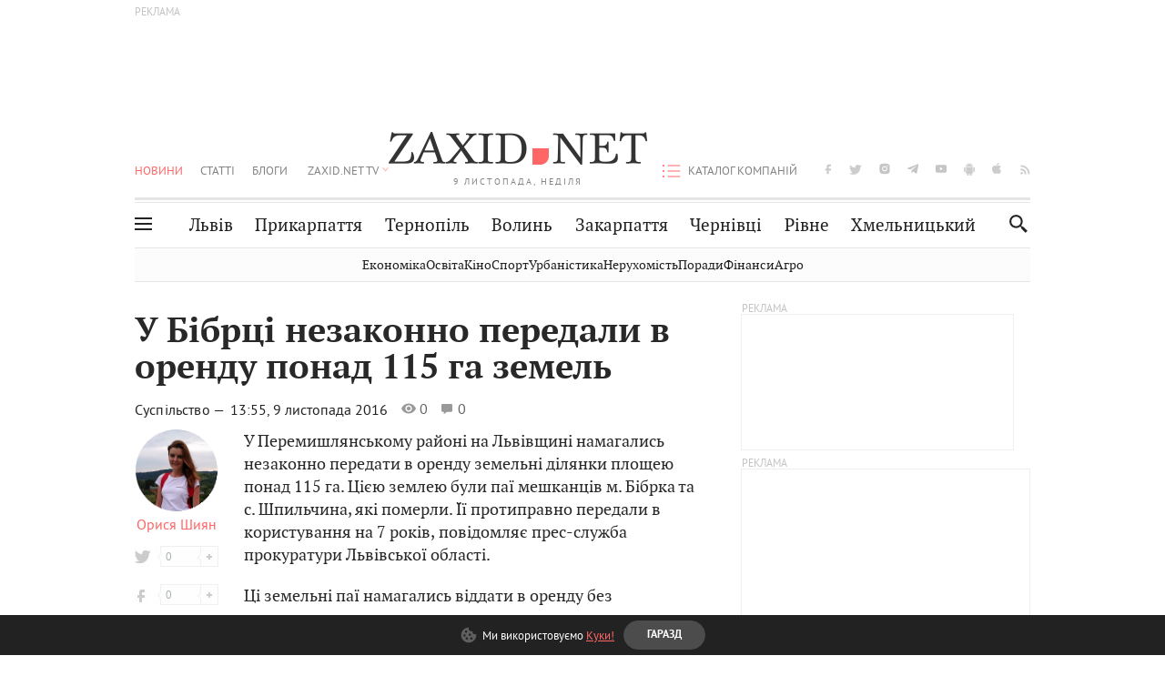

--- FILE ---
content_type: text/html;charset=UTF-8
request_url: https://zaxid.net/u_bibrtsi_nezakonno_peredali_v_orendu_ponad_115_ga_zemel_n1409082
body_size: 24614
content:
<!DOCTYPE html>
<html xmlns="http://www.w3.org/1999/html" lang="uk">
<head>



<meta charset="utf-8" />
<meta http-equiv="X-UA-Compatible" content="IE=edge,chrome=1" />
<meta name="viewport" content="width=device-width, initial-scale=1, maximum-scale=3" />
<meta name="language" content="uk" />
<meta name="application-name" content="Zaxid.net" />
<meta name="application-url" content="https://zaxid.net" />
<meta property="fb:pages" content="166815976673310" />
<meta name="author" content="Zaxid.net">
<meta name="apple-itunes-app" content="app-id=1016376905" />

    <meta name="robots" content="index, follow, max-image-preview:large, max-snippet:-1, max-video-preview:-1">
    <script data-cfasync="false">
        var dfpTargeting = [
        ['tags', [44265,50953,50956,45156,52456,46765]], 
        
        
        ];
        let newsTargetingTagIds = new Map();
    </script>
	<base href="https://zaxid.net/" />

<title>У Бібрці незаконно передали в оренду понад 115 га земель  - ZAXID.NET</title>
<meta name="description" content="У Перемишлянському районі на Львівщині намагались незаконно передати в оренду земельні ділянки площею понад 115 га. Цією землею були паї мешканців м. Бібрка та с. Шпильчина, які по..." />
<link rel="canonical" href="https://zaxid.net/u_bibrtsi_nezakonno_peredali_v_orendu_ponad_115_ga_zemel_n1409082" />

<meta property="og:title" content="У Бібрці незаконно передали в оренду понад 115 га земель "/>
<meta property="og:description" content="У Перемишлянському районі на Львівщині намагались незаконно передати в оренду земельні ділянки площею понад 115 га. Цією землею були паї мешканців м. Бібрка та с. Шпильчина, які по..." />
<meta property="og:type" content="website" />
<meta property="og:site_name" content="ZAXID.NET"/>
<meta property="og:url" content="https://zaxid.net/u_bibrtsi_nezakonno_peredali_v_orendu_ponad_115_ga_zemel_n1409082"/>
<meta property="og:image" content="https://zaxid.net/resources/custom/logo/logozaxid.png" />

<meta property="fb:app_id" content="112242478865407"/>
<meta property="fb:admins" content="100002197865474"/>
        <link rel="amphtml" href="https://zaxid.net/u_bibrtsi_nezakonno_peredali_v_orendu_ponad_115_ga_zemel_n1409082/amp">



    <link rel="icon" type="image/png" sizes="32x32" href="https://zaxid.net/favicon-32x32.png">
    <link rel="icon" type="image/png" sizes="16x16" href="https://zaxid.net/favicon-16x16.png">
    <link rel="shortcut icon" href="https://zaxid.net/favicon.ico" />

    <link rel="apple-touch-icon" href="https://zaxid.net/resources/custom/logo/icon.png"/>
    <link rel="apple-touch-icon" sizes="72x72" href="https://zaxid.net/resources/custom/logo/icon-72.png"/>
    <link rel="apple-touch-icon" sizes="114x114" href="https://zaxid.net/resources/custom/logo/icon@2x.png"/>
    <link rel="apple-touch-icon" sizes="144x144" href="https://zaxid.net/resources/custom/logo/icon-72@2x.png"/>

    <link rel="preload" href="https://zaxid.net/assets/fonts/pt_serif/bold/pt_serif-web-bold-webfont.woff2" as="font" crossorigin>
        <link rel="preload" href="https://zaxid.net/assets/fonts/pt_sans/regular/pt_sans-web-regular-webfont.woff2" as="font" crossorigin>
        <link rel="preload" href="https://zaxid.net/assets/fonts/pt_sans/bold/pt_sans-web-bold-webfont.woff2" as="font" crossorigin>
        <link rel="preload" href="https://zaxid.net/assets/fonts/pt_serif/regular/pt_serif-web-regular-webfont.woff2" as="font" crossorigin>
        <link rel="preload" href="https://zaxid.net/assets/fonts/pt_serif/italic/pt_serif-web-italic-webfont.woff2" as="font" crossorigin>


    <script type="29e887cfeef7f6d1a25c8d2e-text/javascript"> var isMobileDevice = /Android|webOS|iPhone|iPad|iPod|BlackBerry|IEMobile|Opera Mini/i.test(navigator.userAgent);</script>

<script type="29e887cfeef7f6d1a25c8d2e-text/javascript">
    var ontheioParams = {};
</script>

<script async src="https://cdn.onthe.io/io.js/fAlBsBTbbN7w" type="29e887cfeef7f6d1a25c8d2e-text/javascript"></script>
<script type="29e887cfeef7f6d1a25c8d2e-text/javascript">
    window._io_config = window._io_config || {};
    window._io_config["0.2.0"] = window._io_config["0.2.0"] || [];
</script>


    <link rel="stylesheet" href="https://zaxid.net/stylesheets/styles.min.css?v=24370"/>
        <link rel="stylesheet" href="https://zaxid.net/stylesheets/news.css?v=24370">

    <script data-cfasync="false" src="https://zaxid.net/assets/lib/advUtils.js?v=24370"></script>

    <script data-cfasync="false" src="https://zaxid.net/assets/lib/jquery-3.5.1.min.js?v=24370" ></script>
    <script data-cfasync="false" src="https://zaxid.net/assets/lib/app.js?v=24370"></script>




    <script type="29e887cfeef7f6d1a25c8d2e-text/javascript">var N = 3; var ar_duo1 = Math.floor(Math.random() * N + 1);</script>
    <script type="29e887cfeef7f6d1a25c8d2e-text/javascript">
        if((navigator.userAgent.match(/iPhone|iPod|iPad/i)) && navigator.userAgent.match(/OS [3,4,5]/i)) {
            document.addEventListener('DOMContentLoaded', function(){
                jQuery("#preloader").remove();
            })
        }
    </script>
<!-- Google Tag Manager -->
<script data-cfasync="false">(function(w,d,s,l,i){w[l]=w[l]||[];w[l].push({'gtm.start':
        new Date().getTime(),event:'gtm.js'});var f=d.getElementsByTagName(s)[0],
        j=d.createElement(s),dl=l!='dataLayer'?'&l='+l:'';j.async=true;j.src=
        'https://www.googletagmanager.com/gtm.js?id='+i+dl;f.parentNode.insertBefore(j,f);
})(window,document,'script','dataLayer','GTM-TTW3N3P');</script>
<!-- End Google Tag Manager --><!--GA4-->
<!-- Google tag (gtag.js) -->
<script async src="https://www.googletagmanager.com/gtag/js" type="29e887cfeef7f6d1a25c8d2e-text/javascript"></script>
<script type="29e887cfeef7f6d1a25c8d2e-text/javascript">
    window.dataLayer = window.dataLayer || [];
    function gtag(){dataLayer.push(arguments);}
    gtag('js', new Date());

    trackGAPageView('G-2CYR1W8PXV');

    // gtag('config', 'G-2CYR1W8PXV', { 'send_page_view': true });

/*    function trackEventGA4(eventName = '', parameterName = '', parameterValue = '') {
        if (typeof window !== 'undefined' && window.gtag) {
            window.gtag('event', eventName, {
                [parameterName]: parameterValue
            });
        }
    }

    function trackPageView(ga4MeasurementId) {
        if (typeof window !== 'undefined' && window.gtag) {
            window.gtag('event', 'page_view', {
                send_to: ga4MeasurementId
            });
        }
    }*/


    function trackGAPageView(ga4MeasurementId) {
        if (typeof window === 'undefined' || !window.gtag) {
            console.warn('GA4 not initialized or gtag not found.');
            return;
        }

        const MAIN_SITE_ID = 'G-2CYR1W8PXV';
        // Current page info
        const currentUrl = window.location.href;
        const currentPath = window.location.pathname;
        const currentTitle = document.title;


        // Prevent duplicate tracking for the same site
        if (ga4MeasurementId && ga4MeasurementId !== MAIN_SITE_ID) {
            console.log("GA track - ga4MeasurementId ", ga4MeasurementId);
            // Track for a specific site
            window.gtag('config', ga4MeasurementId, {'send_page_view': false});
            window.gtag('event', 'page_view', {
                send_to: ga4MeasurementId,
                page_path: currentPath,
                page_location: currentUrl,
                page_title: currentTitle
            });
        }

        // Delayed tracking for the main site to avoid merging
        setTimeout(() => {
            // Track for the main site
            console.log("GA track - MAIN_SITE_ID ", MAIN_SITE_ID);
            window.gtag('config', MAIN_SITE_ID, {'send_page_view': false});
            window.gtag('event', 'page_view', {
                send_to: MAIN_SITE_ID,
                page_path: currentPath,
                page_location: currentUrl,
                page_title: currentTitle
            });
        }, 200);
    }
</script>
<!-- End GA4 Code --><script type="29e887cfeef7f6d1a25c8d2e-text/javascript">
    // When you call the event tracking, the analytics will connect automatically
    // since the main script is already integrated with the main analytics.
    </script>
    <script type="application/ld+json">
        {"@context":"http://schema.org","@type":"BreadcrumbList","itemListElement":[{"@type":"ListItem","position":1,"name":"Zaxid.net","item":{"@type":"Thing","@id":"https://zaxid.net/"}},{"@type":"ListItem","position":2,"name":"Суспільство","item":{"@type":"Thing","@id":"https://zaxid.net/novini_lvova_tag50956/"}},{"@type":"ListItem","position":3,"name":"У Бібрці незаконно передали в оренду понад 115 га земель "}]}
    </script>
    <script type="application/ld+json">
          [{"@context":"https://schema.org","@type":"NewsArticle","headline":"У Бібрці незаконно передали в оренду понад 115 га земель ","mainEntityOfPage":{"@type":"WebPage","@id":"https://zaxid.net/u_bibrtsi_nezakonno_peredali_v_orendu_ponad_115_ga_zemel_n1409082"},"image":["https://zaxid.net/images/zaxidnet-logo.png"],"datePublished":"2016-11-09T13:55:00+02:00","dateModified":"2018-05-26T13:47:20+03:00","author":{"@type":"Person","name":"Орися Шиян"},"publisher":{"@type":"NewsMediaOrganization","logo":{"@type":"ImageObject","url":"https://zaxid.net/images/logo-2x.png"},"name":"Zaxid.net"}},{"@context":"https://schema.org","@type":"WebPage","url":"https://zaxid.net/u_bibrtsi_nezakonno_peredali_v_orendu_ponad_115_ga_zemel_n1409082","name":"У Бібрці незаконно передали в оренду понад 115 га земель ","publisher":{"@type":"NewsMediaOrganization","logo":{"@type":"ImageObject","url":"https://zaxid.net/images/logo-2x.png"},"name":"Zaxid.net"},"mainEntityOfPage":"https://zaxid.net/u_bibrtsi_nezakonno_peredali_v_orendu_ponad_115_ga_zemel_n1409082"}]
    </script>

<link rel="preconnect" href="https://membrana-cdn.media/" crossorigin>
<link rel="dns-prefetch" href="https://membrana-cdn.media/">

<script type="29e887cfeef7f6d1a25c8d2e-text/javascript">
    (function () {

        var ljs = function(url) {
            var script = document.createElement('script');
            document.head.appendChild(script);
            script.async = true;
            script.src = url;
        };

        var el = function () {
            document.removeEventListener('scroll', el, true);

            ljs('https://cdn.membrana.media/zxd/ym.js');

            window.notsyCmd = window.notsyCmd || [];
            window.notsyCmd.push(function () {
                window.notsyInit({
                    'pageVersionAutodetect': true,
                    'videoParams': {
                        'isStickyModeDisabled': window.innerWidth < 640}
                });
            });

        }
        if(window.innerWidth > 640){
            el();
        } else {
            document.addEventListener('scroll', el, true);
        }

    })();

    if(window.innerWidth < 640){
        window.notsyAdVideo = window.notsyAdVideo || {q:[]};
        window.notsyAdVideo.q.push(function() {
            window.notsyAdVideo.setStickyModeEnabled('ZXD_VIDEO', false);
        });
    }
</script>    <style>
        .nts-ad {display: flex; flex-direction: column; align-items: center; justify-content: center}
        .nts-ad-h90 {min-height: 90px}
        .nts-ad-h150 {min-height: 150px}
        .nts-ad-h280 {min-height: 280px}
        .nts-ad-h600 {min-height: 600px}
    </style>

    <link rel="manifest" href="https://zaxid.net/manifest.json">
    <script async src="//get.optad360.io/sf/60b5d778-956a-4a25-aaf1-d4e905ebb93e/plugin.min.js" type="29e887cfeef7f6d1a25c8d2e-text/javascript"></script>

</head>
<body class=" branding">
<script type="29e887cfeef7f6d1a25c8d2e-text/javascript">
    if(window.innerWidth < 640){
        let gptScriptInited = false;
        window.addEventListener('scroll', function () {
            if (gptScriptInited || window.scrollY < 15) return false;
            gptScriptInited = true;
            initGptScript();
        });
    } else {
        initGptScript();
    }


    function initGptScript() {
        window.googletag = window.googletag || {};
        window.googletag.cmd = window.googletag.cmd || [];
        (function() {
            let gads = document.createElement('script');
            gads.async = true;
            gads.type = 'text/javascript';
            gads.src = 'https://securepubads.g.doubleclick.net/tag/js/gpt.js';
            let node = document.getElementsByTagName('script')[0];
            node.parentNode.insertBefore(gads, node);
        })();
    }

</script>
<!-- Google Tag Manager (noscript) -->
<noscript><iframe src="https://www.googletagmanager.com/ns.html?id=GTM-TTW3N3P"
                  height="0" width="0" style="display:none;visibility:hidden"></iframe></noscript>
<!-- End Google Tag Manager (noscript) -->


<script type="29e887cfeef7f6d1a25c8d2e-text/javascript">
    if((navigator.userAgent.match(/iPhone|iPod|iPad/i)) && navigator.userAgent.match(/OS [3,4,5]/i)) {
           document.write("<div id='preloader'>&nbsp;</div>");
    }

</script>

<div class="outer-wrap">
    <div class="inner-wrap">
    	
<nav id="mobileNavContainer" class="mobile_nav">
    <script data-cfasync="false">
        if(window.innerWidth >= 990){
            document.getElementById('mobileNavContainer').remove();
        }
    </script>
		<ul class="cities-list">
					<li>
						<a href="https://zaxid.net/novini_lvova_tag50956/">Львів</a>
					</li>
					<li>
						<a href="https://zaxid.net/publikatsiyi_tag52457/">Публікації</a>
					</li>
					<li>
						<a href="https://slovko.zaxid.net/">Словко</a>
					</li>
					<li>
						<a href="https://zaxid.net/kultura_tag51419/">Культура</a>
					</li>
					<li>
						<a href="https://zaxid.net/ekonomika_tag50809/">Економіка</a>
					</li>
					<li>
						<a href="https://zaxid.net/retsepti_retsept_tag55691/">Рецепти</a>
					</li>
					<li>
						<a href="https://zaxid.net/zdorovya_tag54651/">Здоров'я</a>
					</li>
					<li>
						<a href="https://zaxid.net/kino_tag44329/">Кіно</a>
					</li>
					<li>
						<a href="https://zaxid.net/dim_tag53473/">Дім</a>
					</li>
					<li>
						<a href="https://zaxid.net/sport_tag50812/">Спорт</a>
					</li>
					<li>
						<a href="https://zaxid.net/krayeznavstvo_tag59676/">Краєзнавство</a>
					</li>
					<li>
						<a href="https://zaxid.net/osvita_tag50832/">Освіта</a>
					</li>
					<li>
						<a href="https://zaxid.net/neruhomist_tag52919/">Нерухомість</a>
					</li>
		</ul>

    <ul class="list" id="mobile-menu-list">


            		
            		
            		
            		
					<li>
						<a href="https://zaxid.net/news/">Новини</a>
					</li>
            		
            		
            		
            		
					<li>
						<a href="https://zaxid.net/statti_tag50974/">Статті</a>
					</li>
            		
            		
            		
            		
					<li>
						<a href="https://zaxid.net/blogi_tag50977/">Блоги</a>
					</li>
            		
            		
            		
            		
					<li>
						<a href="https://zaxid.net/anonsi_tag50821/">Анонси</a>
					</li>
            		
            		
            		
            		
					<li>
						<a href="https://zaxid.net/video/">ZAXID.NET TV</a>
					</li>

        <li>
            <a href="https://zaxid.net/catalog/">Каталог компаній</a>
        </li>

            		
            		
            		
            		
					<li>
						<a href="https://zaxid.net/novini_lvova_tag50956/">Львів</a>
					</li>
            		
            		
            		
            		
					<li>
						<a href="https://zaxid.net/novini_ivanofrankivska_tag51205/">Прикарпаття</a>
					</li>
            		
            		
            		
            		
					<li>
						<a href="https://zaxid.net/novini_ternopolya_ternopil_tag51474/">Тернопіль</a>
					</li>
            		
            		
            		
            		
					<li>
						<a href="https://zaxid.net/novini_volini_tag51198/">Волинь</a>
					</li>
            		
            		
            		
            		
					<li>
						<a href="https://zaxid.net/novini_zakarpattya_tag51212/">Закарпаття</a>
					</li>
            		
            		
            		
            		
					<li>
						<a href="https://zaxid.net/novini_chernivtsiv_tag51400/">Чернівці</a>
					</li>
            		
            		
            		
            		
					<li>
						<a href="https://zaxid.net/novini_rivnogo_tag51450/">Рівне</a>
					</li>
            		
            		
            		
            		
					<li>
						<a href="https://zaxid.net/novini_khmelnytskoho_tag53143/">Хмельницький</a>
					</li>
    </ul>
</nav>


<header>
    <div class="container">
            <style>
                @media screen and (min-width: 1024px) {
                    #header_advt-wrapper{
                        height: 120px;
                    }
                }
            </style>
            <div class="row" id='header_advt-wrapper'>
                <div class="col-12">
                <span class="top_banner">
	                <span id="header_advt">
<div class="nts-ad nts-ad-h90 adv-before-label">
    <div class="ZXD_ATC_970" id="ZXD_ATC_970"></div>
</div>

<script type="29e887cfeef7f6d1a25c8d2e-text/javascript">
if (advUtils.advCore.core.isLargerThan(1023)) {
    advUtils.advDelayLoad(function () {
        advUtils.advCore.core.defineDfpSlot({
            "name": "/56301415/ZXD_ATC_970",
            "sizes": [[728, 90], [970, 90]],
            "id": "ZXD_ATC_970",
            "targeting": dfpTargeting,
            "callback": function (e) {

            }
        });

        googletag.cmd.push(function () {
            googletag.display("ZXD_ATC_970");
        });
    });
}

</script>	                </span>
                </span>
                </div>
            </div>
        <div class="row">
            <div class="col-12">
                <div id="hide_show_menu_container" class="hide_show_menu">
                    <script data-cfasync="false">
                        if(window.innerWidth >= 990){
                            document.getElementById('hide_show_menu_container').remove();
                        }
                    </script>
                    <div class="hide_show_menu_icon"></div>
                    <div class="ring"></div>
                </div>
                <div class="logo">
                    <a href="https://zaxid.net" class="main_logo">ZAXID NET</a>
                    <span class="date">9 ЛИСТОПАДА, НЕДІЛЯ</span>
                </div>
                <nav id="navCategoryContainer" class="category">
                    <script data-cfasync="false">
                        if(window.innerWidth < 990){
                            document.getElementById('navCategoryContainer').remove();
                        }
                    </script>
                    <ul class="list">



                                    <li class="active ">
                                        <a href="https://zaxid.net/news/">Новини                                        </a>
                                    </li>



                                    <li class=" ">
                                        <a href="https://zaxid.net/statti_tag50974/">Статті                                        </a>
                                    </li>



                                    <li class=" ">
                                        <a href="https://zaxid.net/blogi_tag50977/">Блоги                                        </a>
                                    </li>



                                    <li class=" ">
                                        <a href="https://zaxid.net/anonsi_tag50821/">Анонси                                        </a>
                                    </li>



                                    <li class=" has_child">
                                        <a href="https://zaxid.net/video/">ZAXID.NET TV                                        </a>
                                            <ul class="list">
                                                        <li>
                                                            <a href="https://zaxid.net/chorne_i_bile_tag53300/">«Чорне і біле»</a>
                                                        </li>
                                                        <li>
                                                            <a href="https://zaxid.net/zaxidnet_live_tag53085/">ZAXID.NET LIVE</a>
                                                        </li>
                                                        <li>
                                                            <a href="https://zaxid.net/ragulive_tag53088/">РАГУlive</a>
                                                        </li>
                                                        <li>
                                                            <a href="https://zaxid.net/reportazhi_tag52462/">Репортажі</a>
                                                        </li>
                                                        <li>
                                                            <a href="https://zaxid.net/stinka_na_stinku_tag53301/">Стінка на стінку</a>
                                                        </li>
                                                        <li>
                                                            <a href="https://zaxid.net/shho_ne_tak_tag53171/">Що не так?</a>
                                                        </li>
                                                        <li>
                                                            <a href="https://zaxid.net/tilki_u_lvovi_tag53209/">Тільки у Львові</a>
                                                        </li>
                                                        <li>
                                                            <a href="https://zaxid.net/mandrivki_lvivshhinoyu_tag53089/">Мандрівки Львівщиною</a>
                                                        </li>
                                                        <li>
                                                            <a href="https://zaxid.net/adrenalin_tag53151/">Адреналін</a>
                                                        </li>
                                                        <li>
                                                            <a href="https://zaxid.net/zaxidnet_novini_tag59748/">ZAXID.NET Новини</a>
                                                        </li>
                                                        <li>
                                                            <a href="https://zaxid.net/zaxidfezt_tag42833/">Zaxidfest</a>
                                                        </li>
                                                        <li>
                                                            <a href="https://zaxid.net/zaxidnet_tag50948/">ZAXID.NET</a>
                                                        </li>
                                            </ul>
                                    </li>
                    </ul>
                </nav>
                <ul id="soc_list_container" class="list soc_list">
                    <script data-cfasync="false">
                        if(window.innerWidth < 990){
                            document.getElementById('soc_list_container').remove();
                        }
                    </script>
                    <li class="facebook">
                        <a href="https://www.facebook.com/ZaxidNet" target="_blank">facebook</a>
                    </li>
                    <li class="twitter">
                        <a href="https://twitter.com/ZaxidNet" target="_blank">twitter</a>
                    </li>
                    <li class="instagram">
                        <a href="https://instagram.com/zaxid_net?igshid=1bx9w45yhwvue" target="_blank">instagram</a>
                    </li>
                    <li class="telegram">
                        <a href="https://t.me/zaxidnet" target="_blank">telegram</a>
                    </li>
                    <li class="youtube">
                        <a href="https://www.youtube.com/@lviv24" target="_blank">youtube</a>
                    </li>
                    <li class="android">
                        <a href="https://play.google.com/store/apps/details?id=ua.com.tv24.zaxidnet" target="_blank">android</a>
                    </li>
                    <li class="ios">
                        <a href="https://itunes.apple.com/us/app/zaxid.net/id1016376905?l=uk&ls=1&mt=8" target="_blank">ios</a>
                    </li>
                    <li class="rss">
                        <a href="https://zaxid.net/home/showRss.do" target="_blank">rss</a>
                    </li>
                </ul>

                <nav id="company-catalog-header" class="category company-catalog">
                    <script data-cfasync="false">
                        if(window.innerWidth < 990){
                            document.getElementById('company-catalog-header').remove();
                        }
                    </script>
                    <ul class="list">
                        <li class="">
                            <a href="https://zaxid.net/catalog/">Каталог компаній</a>
                        </li>
                    </ul>
                </nav>

            </div>
        </div>
        <div class="row ">
            <div class="col-12 bottom-menu">

                <div class="hide_show_menu">
                    <div class="hide_show_menu_icon"></div>
                    <div class="ring"></div>
                </div>


                <nav id="main-nav-container" class="main-nav">
                    <script data-cfasync="false">
                        if(window.innerWidth < 990){
                            document.getElementById('main-nav-container').remove();
                        }
                    </script>
                        <ul class="list">
                                    <li class=" l2menu-16">
                                        <a href="https://zaxid.net/novini_lvova_tag50956/">Львів</a>
                                    </li>
                                    <li class=" l2menu-59">
                                        <a href="https://zaxid.net/novini_ivanofrankivska_tag51205/">Прикарпаття</a>
                                    </li>
                                    <li class=" l2menu-60">
                                        <a href="https://zaxid.net/novini_ternopolya_ternopil_tag51474/">Тернопіль</a>
                                    </li>
                                    <li class=" l2menu-61">
                                        <a href="https://zaxid.net/novini_volini_tag51198/">Волинь</a>
                                    </li>
                                    <li class=" l2menu-62">
                                        <a href="https://zaxid.net/novini_zakarpattya_tag51212/">Закарпаття</a>
                                    </li>
                                    <li class=" l2menu-63">
                                        <a href="https://zaxid.net/novini_chernivtsiv_tag51400/">Чернівці</a>
                                    </li>
                                    <li class=" l2menu-65">
                                        <a href="https://zaxid.net/novini_rivnogo_tag51450/">Рівне</a>
                                    </li>
                                    <li class=" l2menu-68">
                                        <a href="https://zaxid.net/novini_khmelnytskoho_tag53143/">Хмельницький</a>
                                    </li>
                        </ul>
                </nav>


                <div class="b_search" id="search">
                    <form action="search/search.do" method="get" role="search" id="searchform">
                        <div class="hd-search-box">
                            <input type="text" onfocus="if (!window.__cfRLUnblockHandlers) return false; if(this.value=='пошук')this.value=''" onblur="if (!window.__cfRLUnblockHandlers) return false; if(this.value=='')this.value='пошук'" value="пошук" name="searchValue" class="hd-search-input" autocomplete="off" autofocus placeholder="Пошук" id="esearch" onkeyup="if (!window.__cfRLUnblockHandlers) return false; javascript: siteSearch_keyup(this.value);" data-cf-modified-29e887cfeef7f6d1a25c8d2e-="" />
                        </div>
                        <span class="icon-cancel"></span>
                        <input type="submit" value="search" class="hd-search-submit">
                    </form>
                    <button title="Пошук" class="search_icon">
                        <img class="icon" src="https://zaxid.net/images/icons/search.svg" alt="">
                    </button>
<div style="display:inline;" id="aazone.siteSearch_tagsZone"><!-- @end of zone [siteSearch_tagsZone]@ --></div>                </div>

                <nav class="toggled">
                    <ul class="cities-list">
                            <li>
                                <a href="https://zaxid.net/novini_ivanofrankivska_tag51205/">Івано-Франківськ</a>
                            </li>
                            <li>
                                <a href="https://zaxid.net/novini_ternopolya_ternopil_tag51474/">Тернопіль</a>
                            </li>
                            <li>
                                <a href="https://zaxid.net/novini_volini_tag51198/">Волинь</a>
                            </li>
                            <li>
                                <a href="https://zaxid.net/novini_zakarpattya_tag51212/">Закарпаття</a>
                            </li>
                            <li>
                                <a href="https://zaxid.net/novini_rivnogo_tag51450/">Рівне</a>
                            </li>
                            <li>
                                <a href="https://zaxid.net/novini_lvova_tag50956/">Львів</a>
                            </li>
                            <li>
                                <a href="https://zaxid.net/novini_chernivtsiv_tag51400/">Чернівці</a>
                            </li>
                            <li>
                                <a href="https://zaxid.net/sheptitskiy__chervonograd_tag48789/">Шептицький</a>
                            </li>
                            <li>
                                <a href="https://zaxid.net/striy_tag45897/">Стрий</a>
                            </li>
                            <li>
                                <a href="https://zaxid.net/drogobich_tag44105/">Дрогобич</a>
                            </li>
                            <li>
                                <a href="https://zaxid.net/novini_khmelnytskoho_tag53143/">Хмельницький</a>
                            </li>
                            <li>
                                <a href="https://zaxid.net/vinnitsya_tag52640/">Вінниця</a>
                            </li>
                    </ul>

                    <ul class="category-list">
                            <li>
                                <a href="https://zaxid.net/publikatsiyi_tag52457/">Публікації</a>
                            </li>
                            <li>
                                <a href="https://zaxid.net/avto_tag54882/">Авто</a>
                            </li>
                            <li>
                                <a href="https://slovko.zaxid.net/">Словко</a>
                            </li>
                            <li>
                                <a href="https://zaxid.net/kultura_tag51419/">Культура</a>
                            </li>
                            <li>
                                <a href="https://zaxid.net/svit_tag50962/">Світ</a>
                            </li>
                            <li>
                                <a href="https://zaxid.net/ekonomika_tag50809/">Економіка</a>
                            </li>
                            <li>
                                <a href="https://zaxid.net/retsepti_retsept_tag55691/">Рецепти</a>
                            </li>
                            <li>
                                <a href="https://zaxid.net/zdorovya_tag54651/">Здоров'я</a>
                            </li>
                            <li>
                                <a href="https://zaxid.net/kino_tag44329/">Кіно</a>
                            </li>
                            <li>
                                <a href="https://zaxid.net/dim_tag53473/">Дім</a>
                            </li>
                            <li>
                                <a href="https://zaxid.net/sport_tag50812/">Спорт</a>
                            </li>
                            <li>
                                <a href="https://zaxid.net/krayeznavstvo_tag59676/">Краєзнавство</a>
                            </li>
                            <li>
                                <a href="https://zaxid.net/foto_tag51718/">Фото</a>
                            </li>
                            <li>
                                <a href="https://zaxid.net/osvita_tag50832/">Освіта</a>
                            </li>
                            <li>
                                <a href="https://zaxid.net/neruhomist_tag52919/">Нерухомість</a>
                            </li>
                            <li>
                                <a href="https://zaxid.net/domashni_tvarini_domashni_ulyublentsi_petz_tag56377/">Домашні тварини</a>
                            </li>
                    </ul>
                </nav>

            </div>
        </div>
            <div class="tags-list-wrapper desktop" id="level5-menu-wrapper">
                <div class="tags-list">
                            <a href="https://zaxid.net/ekonomika_tag50809/">Економіка</a>
                            <a href="https://zaxid.net/osvita_tag50832/">Освіта</a>
                            <a href="https://zaxid.net/kino_tag44329/">Кіно</a>
                            <a href="https://zaxid.net/sport_tag50812/">Спорт</a>
                            <a href="https://zaxid.net/urbanistika_tag52880/">Урбаністика</a>
                            <a href="https://zaxid.net/neruhomist_tag52919/">Нерухомість</a>
                            <a href="https://zaxid.net/poradi_tag68968/">Поради</a>
                            <a href="https://zaxid.net/finansi_tag46150/">Фінанси</a>
                            <a href="https://zaxid.net/agro_silske_gospodarstvo_tag64404/">Агро</a>
                </div>
            </div>
    </div>
</header>
    <div class="tags-list-wrapper mobile" id="level5-menu-wrapper">
        <div class="tags-list">
                    <a href="https://zaxid.net/ekonomika_tag50809/">Економіка</a>
                    <a href="https://zaxid.net/osvita_tag50832/">Освіта</a>
                    <a href="https://zaxid.net/kino_tag44329/">Кіно</a>
                    <a href="https://zaxid.net/sport_tag50812/">Спорт</a>
                    <a href="https://zaxid.net/urbanistika_tag52880/">Урбаністика</a>
                    <a href="https://zaxid.net/neruhomist_tag52919/">Нерухомість</a>
                    <a href="https://zaxid.net/poradi_tag68968/">Поради</a>
                    <a href="https://zaxid.net/finansi_tag46150/">Фінанси</a>
                    <a href="https://zaxid.net/agro_silske_gospodarstvo_tag64404/">Агро</a>
        </div>
    </div>



    <div id="mobile-branding" class="adv-before-label" style="display: none">
        <div id="div-gpt-ad-1479133527799-0" style="width:1px; height:1px; position: absolute;"></div>
    </div>

		<div class="breadcrumbs-hide" style="display: none">
    <ol itemscope itemtype="http://schema.org/BreadcrumbList">
        <li itemprop="itemListElement" itemscope
            itemtype="http://schema.org/ListItem">
            <a itemprop="item" href="https://zaxid.net">
                <span itemprop="name">ZAXID.NET</span></a>
            <meta itemprop="position" content="1"/>
        </li>
            <li itemprop="itemListElement" itemscope
                itemtype="http://schema.org/ListItem">
                <a itemprop="item"
                   href="https://zaxid.net/news/">
                    <span itemprop="name">Новини</span></a>
                <meta itemprop="position" content="2"/>
            </li>
            <li itemprop="itemListElement" itemscope
                itemtype="http://schema.org/ListItem">
                <a itemprop="item"
                   href="https://zaxid.net/suspilstvo_tag52456/">
                    <span itemprop="name">Суспільство</span></a>
                <meta itemprop="position" content="3"/>
            </li>
    </ol>
</div><!-- template defaultNews -->
<section class="no_mobile_right_col">
    <div class="container">
        <div class="row">
            <div class="col-9 w50 next-article-place">
                <div class="article_news next-article">
                    <article  id="ontheioViewTacking" class="ontheioViewTacking"  >
<div class="article_wrap no_m_right">
	<h1 class="title" id="newsName">У Бібрці незаконно передали в оренду понад 115 га земель </h1>
	<h2 class="desc" id="newsShortName"></h2>
	<div class="info_wrap">
                    <div class="news_author">
                        <a href="https://zaxid.net/blogger/orisya_shiyan_u31426/"
                           style="background: url('https://zaxid.net/resources/img/avatars/201407/31426.jpg');" class="photo_link big_avtor">
                            <img src="https://zaxid.net/images/round_blog_big.png" alt="Орися Шиян фото" class="photo">
                        </a>
                    </div>
                    <div class="news_author_info">
                        <a class="author_name" href="https://zaxid.net/blogger/orisya_shiyan_u31426/">Орися Шиян</a>
                                <div class="tag_n_time">
                <a href="https://zaxid.net/suspilstvo_tag52456/" class="category">Суспільство — </a>


            <time datetime="2016-11-09T13:55:00+02:00" class="date">    13:55,
    9 листопада
    2016
</time>
        </div>


        <span id="views-counter-1409082" class="views_count">0</span>
        <span id="comments_count-1409082" class="comments_count">0</span>

        <div class="news_mobile_counters_container">
            <span id="views-counter-mobile-1409082" class="views_count">0</span>
            <span id="comments_count_mobile-1409082" class="comments_count">0</span>
        </div>

                    </div>


	</div>

</div>
<script type="29e887cfeef7f6d1a25c8d2e-text/javascript">
	document.addEventListener("DOMContentLoaded", function () {
		function commentCountChecker() {
			$.getJSON("https://smap.luxnet.ua/api/getCommentCount?site=zaxidnet&url=https://zaxid.net/u_bibrtsi_nezakonno_peredali_v_orendu_ponad_115_ga_zemel_n1409082", function (data) {
					document.getElementById('comments_count-1409082').innerText = data['comment_count'];
					if ((data['comment_count'] - 0) > 1) {
						$.getJSON('news/updateFBData.ajx?newsId=1409082', function () {
						});
					}
			});
			window.removeEventListener("scroll", commentCountChecker);
		}

		window.addEventListener("scroll", commentCountChecker);
	});
</script>                        <div class="article_wrap sticky_wrap news_content">
                            <div class="sticky_left">
                    <div class="news_author">
                        <a href="https://zaxid.net/blogger/orisya_shiyan_u31426/"
                           style="background: url('https://zaxid.net/resources/img/avatars/201407/31426.jpg');" class="photo_link big_avtor">
                            <img src="https://zaxid.net/images/round_blog_big.png" alt="Орися Шиян фото" class="photo">
                        </a>
                    </div>
                    <div class="news_author_info">
                        <a class="author_name" href="https://zaxid.net/blogger/orisya_shiyan_u31426/">Орися Шиян</a>
                                <div class="tag_n_time">
                <a href="https://zaxid.net/suspilstvo_tag52456/" class="category">Суспільство — </a>


            <time datetime="2016-11-09T13:55:00+02:00" class="date">    13:55,
    9 листопада
    2016
</time>
        </div>


        <span id="views-counter-1409082" class="views_count">0</span>
        <span id="comments_count-1409082" class="comments_count">0</span>

        <div class="news_mobile_counters_container">
            <span id="views-counter-mobile-1409082" class="views_count">0</span>
            <span id="comments_count_mobile-1409082" class="comments_count">0</span>
        </div>

                    </div>




<div class="soc_list_for_news desktop_mode">
    <ul class="list">
        <li class="twitter">
            <a onclick="if (!window.__cfRLUnblockHandlers) return false; socialPlugin.socialShareOpenWindow('https://twitter.com/share?text=%D0%A3%20%D0%91%D1%96%D0%B1%D1%80%D1%86%D1%96%20%D0%BD%D0%B5%D0%B7%D0%B0%D0%BA%D0%BE%D0%BD%D0%BD%D0%BE%20%D0%BF%D0%B5%D1%80%D0%B5%D0%B4%D0%B0%D0%BB%D0%B8%20%D0%B2%20%D0%BE%D1%80%D0%B5%D0%BD%D0%B4%D1%83%20%D0%BF%D0%BE%D0%BD%D0%B0%D0%B4%20115%20%D0%B3%D0%B0%20%D0%B7%D0%B5%D0%BC%D0%B5%D0%BB%D1%8C%20&url=https%3A%2F%2Fzaxid.net%2Fu_bibrtsi_nezakonno_peredali_v_orendu_ponad_115_ga_zemel_n1409082');" target="blank" id="soc_counter_tw_176266398" class="soc_counter_tw_176266398" data-cf-modified-29e887cfeef7f6d1a25c8d2e-="">0</a>
        </li>
        <li class="facebook">
            <a onclick="if (!window.__cfRLUnblockHandlers) return false; socialPlugin.socialShareOpenWindow('https://www.facebook.com/sharer/sharer.php?u=https%3A%2F%2Fzaxid.net%2Fu_bibrtsi_nezakonno_peredali_v_orendu_ponad_115_ga_zemel_n1409082');" target="blank" id="soc_counter_fb_176266398" class="soc_counter_fb_176266398" data-cf-modified-29e887cfeef7f6d1a25c8d2e-="">0</a>
        </li>
        <li class="telegram">
            <a onclick="if (!window.__cfRLUnblockHandlers) return false; socialPlugin.socialShareOpenWindow('https://t.me/share/url?url=https%3A%2F%2Fzaxid.net%2Fu_bibrtsi_nezakonno_peredali_v_orendu_ponad_115_ga_zemel_n1409082&text=%D0%A3%20%D0%91%D1%96%D0%B1%D1%80%D1%86%D1%96%20%D0%BD%D0%B5%D0%B7%D0%B0%D0%BA%D0%BE%D0%BD%D0%BD%D0%BE%20%D0%BF%D0%B5%D1%80%D0%B5%D0%B4%D0%B0%D0%BB%D0%B8%20%D0%B2%20%D0%BE%D1%80%D0%B5%D0%BD%D0%B4%D1%83%20%D0%BF%D0%BE%D0%BD%D0%B0%D0%B4%20115%20%D0%B3%D0%B0%20%D0%B7%D0%B5%D0%BC%D0%B5%D0%BB%D1%8C%20');" target="blank" id="soc_counter_tel_176266398" class="soc_counter_tel_176266398" data-cf-modified-29e887cfeef7f6d1a25c8d2e-="">0</a>
        </li>
    </ul>
</div>

<script type="29e887cfeef7f6d1a25c8d2e-text/javascript">
        if(window.innerWidth > 768){
            // just fixed error
        }
</script>



<div class="recomendation_list">
    <h4 class="title big">До теми</h4>
    <ul class="list">
                <li>

                            <a target="blank"
                               href="https://zaxid.net/v_motelyu_na_lvivshhini_zabrali_nezakonno_viddani_v_orendu_13_ga_zemli_n1404898"
                               >
                            Підприємство, яке будувало мотель в Бориславі, поверне місту незаконно орендовані 13 га землі
                            </a>

                        <span class="date">ZAXID.NET</span>
                </li>
    </ul>
</div>
                            </div>



                            <div class="article_wrap_main_content">





<div id="newsSummary" class="newsSummary1409082">
    <p>У Перемишлянському районі на Львівщині намагались незаконно передати в оренду земельні ділянки площею понад 115 га. Цією землею були паї мешканців м. Бібрка та с. Шпильчина, які померли. Її протиправно передали в користування на 7 років,&nbsp;повідомляє прес-служба прокуратури Львівської області.</p>
<style>
    @media (max-width: 640px) {
        #mobileBrandingPlace1409082 {
            min-height: 180px !important;
            z-index: 9;
        }

        .simple_marketplace_news_list #mobileBranding1409082{
            margin: 0!important;
        }

        .mobile-branding-wrapper {
            display: flex;
            align-items: center;
            aspect-ratio: 1/0.93;
        }
    }
</style>
<div class="mobile-branding-wrapper">
 <div class="mobileBrandingPlace" id="mobileBrandingPlace1409082"></div>
 <div class="mobileBrandingMockPlace" id="div-gpt-ad-1667572360363-0-1409082" style="min-width: 300px; min-height: 250px; display: none;"></div>
</div>
<div id="desktopVideoAdvWrapper1409082"></div>
<p>Ці земельні паї&nbsp;намагались віддати в оренду&nbsp;без проведення процедури визнання спадщини відумерлою.&nbsp;Львівський окружний адміністративний суд 8 листопада задоволив позов Золочівської місцевої прокуратури про скасування рішення Бібрської міської ради передачі землі в оренду.</p>
<p>Як пояснили в прокуратурі, відповідно до вимог чинного законодавства, при відсутності спадкоємців за заповітом і за законом, усунення їх від права на спадкування, неприйняття ними спадщини, а також відмови від її прийняття суд визнає спадщину відумерлою за заявою відповідного органу місцевого самоврядування за місцем відкриття спадщини. Спадщина, визнана судом відумерлою, переходить у власність територіальної громади. Спадщина, не прийнята спадкоємцями, охороняється до визнання її відумерлою.</p>
</div>

<script type="29e887cfeef7f6d1a25c8d2e-text/javascript">
    window.withoutBranding = false;
</script>

                                <div class="text_error">Якщо Ви виявили помилку на цій сторінці, виділіть її та
                                    натисніть
                                    Ctrl+Enter
                                </div>
<div id="tags_wrapper_1409082" class="tags_wrapper">
    <div class="tags_item_list">
            <ul class="list tags_list adv-destroy">
                        <li>
                            <a href="https://zaxid.net/zemlya_dilyanki_payi_tag44265/">земля</a>
                        </li>
                        <li>
                            <a href="https://zaxid.net/orenda_zemli_tag45156/">Оренда землі</a>
                        </li>
                        <li>
                            <a href="https://zaxid.net/bibrka_tag46765/">Бібрка</a>
                        </li>
            </ul>

            <p class="show-all">
                показати всі
                <span>приховати</span>
            </p>
    </div>
</div>




    <div class="recomendation_list under_news">
        <h4 class="title big">До теми</h4>
        <div class="wraper_under_news">
                        <div class="col-4" style="min-height: 65px; width: 100%">

                                    <a target="blank" href="https://zaxid.net/v_motelyu_na_lvivshhini_zabrali_nezakonno_viddani_v_orendu_13_ga_zemli_n1404898"  >
                                        Підприємство, яке будувало мотель в Бориславі, поверне місту незаконно орендовані 13 га землі
                                    </a>
                                <span class="date">ZAXID.NET</span>
                        </div>
         <div style="clear:both;"></div>
        </div>
        <div style="clear:both;"></div>
    </div>
                            </div>
                            <script type="29e887cfeef7f6d1a25c8d2e-text/javascript">
                                window.viewCounterObj = window.viewCounterObj || {};
                                viewCounterObj['1409082'] = '1409082';

                                window.newsWithoutAdvObj = window.newsWithoutAdvObj || {};
                                newsWithoutAdvObj['1409082'] = 'false';
                            </script>


        <div class="facebook-comments" style="min-height: 180px">
<style>
    .comments-skeleton {
        padding: 20px;
        background: #f8f9fa;
        border-radius: 8px;
        margin-bottom: 16px;
        animation: skeleton-pulse 1.5s ease-in-out infinite alternate;
    }

    .comments-skeleton .skeleton-item {
        margin-bottom: 24px;
    }

    .comments-skeleton .skeleton-header {
        display: flex;
        align-items: center;
        margin-bottom: 12px;
    }

    .comments-skeleton .skeleton-avatar {
        width: 40px;
        height: 40px;
        border-radius: 50%;
        background: #e9ecef;
        margin-right: 12px;
        flex-shrink: 0;
    }

    .comments-skeleton .skeleton-name {
        height: 16px;
        background: #e9ecef;
        border-radius: 4px;
        width: 120px;
    }

    .comments-skeleton .skeleton-text {
        height: 14px;
        background: #e9ecef;
        border-radius: 4px;
        margin-bottom: 8px;
    }

    .comments-skeleton .skeleton-text:nth-child(1) { width: 100%; }
    .comments-skeleton .skeleton-text:nth-child(2) { width: 85%; }
    .comments-skeleton .skeleton-text:nth-child(3) { width: 60%; }

    .comments-skeleton .skeleton-form {
        margin-bottom: 24px;
        padding-bottom: 20px;
        border-bottom: 1px solid #e9ecef;
    }

    .comments-skeleton .skeleton-textarea {
        height: 100px;
        background: #e9ecef;
        border-radius: 6px;
        margin-bottom: 12px;
        width: 100%;
    }

    .comments-skeleton .skeleton-button {
        height: 36px;
        background: #e9ecef;
        border-radius: 6px;
        width: 100%;
    }

    .comments-skeleton .skeleton-reply {
        margin-left: 52px;
        margin-top: 16px;
        padding-left: 16px;
        border-left: 2px solid #e9ecef;
        display: none;
    }

    .comments-skeleton .skeleton-reply .skeleton-avatar {
        width: 32px;
        height: 32px;
    }

    @keyframes skeleton-pulse {
        0% { opacity: 0.6; }
        100% { opacity: 1; }
    }

    /* Responsive breakpoints based on project memory */
    @media (max-width: 599px) {
        .comments-skeleton {
            padding: 12px;
            margin-bottom: 12px;
        }

        .comments-skeleton .skeleton-item {
            margin-bottom: 16px;
        }

        .comments-skeleton .skeleton-avatar {
            width: 32px;
            height: 32px;
        }

        .comments-skeleton .skeleton-reply {
            display: block;
            margin-left: 44px;
            padding-left: 12px;
        }

        .comments-skeleton .skeleton-reply .skeleton-avatar {
            width: 28px;
            height: 28px;
        }
    }

    @media (min-width: 600px) and (max-width: 1000px) {
        .comments-skeleton {
            padding: 16px;
        }
    }


    .news-comments-wrapper {
        position: relative;
    }

    .news-comments-wrapper .comments-skeleton {
        min-width: 100%;
        /*position: relative;*/
        z-index: 1;
    }

    .news-comments-wrapper .coral-comments {
        position: absolute;
        top: 0;
        right: 0;
        min-width: 100%;
        z-index: 10;
    }

    .news-comments-wrapper.initialized .coral-comments {
        position: static;
    }


    .news-comments-wrapper.initialized .comments-skeleton {
        display: none;
    }
</style>

<div id="comments-widget-1409082" class="fb-comments" data-href="https://zaxid.net/u_bibrtsi_nezakonno_peredali_v_orendu_ponad_115_ga_zemel_n1409082" data-numposts="1" data-mobile="true" data-width="100%"></div>

<script type="29e887cfeef7f6d1a25c8d2e-text/javascript">
    advUtils.advDelayLoad(function () {
        if(window.FB){
            window.FB.init({
                appId      : '112242478865407',
                status     : true,
                xfbml      : true,
                version    : 'v8.0'
            })
        } else {
            var scriptTag = document.createElement("script"), firstScriptTag = document.getElementsByTagName("script")[0];
            scriptTag.src = 'https://connect.facebook.net/uk_UA/sdk.js#xfbml=1&version=v8.0&appId=112242478865407&autoLogAppEvents=1';
            firstScriptTag.parentNode.insertBefore(scriptTag, firstScriptTag);
        }
    }, "comments-widget-1409082");

</script>

        </div>



<script type="29e887cfeef7f6d1a25c8d2e-text/javascript">
    function trackCommentsViewport(newsId) {
        if ('IntersectionObserver' in window) {
            const selector = `#news-comments-wrapper-`+newsId;
            const target = document.querySelector(selector);

            if (!target) return;

            const observer = new IntersectionObserver(
                entries => {
                    if (entries[0].isIntersecting) {
                        news.trackEventByDefaultTemplate(news.AnalyticsEventName.comments,
                            news.AnalyticsEventPart.block,
                            news.AnalyticsAction.view, {
                                news_id: newsId
                            });
                        observer.unobserve(target);
                    }
                },
                {
                    threshold: 0.1
                }
            );

            observer.observe(target);
        }
    }

    function trackCommentsSending(events, newsId) {
        if (events && typeof events.onAny === 'function') {
            events.onAny(function (eventName) {

                if (eventName === 'createComment.success') {
                    news.trackEventByDefaultTemplate(news.AnalyticsEventName.comments,
                        news.AnalyticsEventPart.comment,
                        news.AnalyticsAction.sent,
                        {
                            news_id: newsId
                        });
                }

                if (eventName === 'createCommentReply.success') {
                    news.trackEventByDefaultTemplate(news.AnalyticsEventName.comments,
                        news.AnalyticsEventPart.reply,
                        news.AnalyticsAction.sent,
                        {
                            news_id: newsId
                        });
                }
            });
        }
    }

    function initCommentsTracking(events, newsId) {
        if (typeof events === 'string' && !newsId) {
            newsId = events;
            events = null;
        }

        if (!newsId) return;

        trackCommentsViewport(newsId);
        trackCommentsSending(events, newsId)
    }
</script>                        </div>

                        <div class="mobile-share">



<div class="soc_list_for_news mobile_mode">
    <ul class="list">
        <li class="twitter">
            <a onclick="if (!window.__cfRLUnblockHandlers) return false; socialPlugin.socialShareOpenWindow('https://twitter.com/share?text=%D0%A3%20%D0%91%D1%96%D0%B1%D1%80%D1%86%D1%96%20%D0%BD%D0%B5%D0%B7%D0%B0%D0%BA%D0%BE%D0%BD%D0%BD%D0%BE%20%D0%BF%D0%B5%D1%80%D0%B5%D0%B4%D0%B0%D0%BB%D0%B8%20%D0%B2%20%D0%BE%D1%80%D0%B5%D0%BD%D0%B4%D1%83%20%D0%BF%D0%BE%D0%BD%D0%B0%D0%B4%20115%20%D0%B3%D0%B0%20%D0%B7%D0%B5%D0%BC%D0%B5%D0%BB%D1%8C%20&url=https%3A%2F%2Fzaxid.net%2Fu_bibrtsi_nezakonno_peredali_v_orendu_ponad_115_ga_zemel_n1409082');" target="blank" id="soc_counter_tw_176266398" class="soc_counter_tw_176266398" data-cf-modified-29e887cfeef7f6d1a25c8d2e-="">0</a>
        </li>
        <li class="facebook">
            <a onclick="if (!window.__cfRLUnblockHandlers) return false; socialPlugin.socialShareOpenWindow('https://www.facebook.com/sharer/sharer.php?u=https%3A%2F%2Fzaxid.net%2Fu_bibrtsi_nezakonno_peredali_v_orendu_ponad_115_ga_zemel_n1409082');" target="blank" id="soc_counter_fb_176266398" class="soc_counter_fb_176266398" data-cf-modified-29e887cfeef7f6d1a25c8d2e-="">0</a>
        </li>
        <li class="telegram">
            <a onclick="if (!window.__cfRLUnblockHandlers) return false; socialPlugin.socialShareOpenWindow('https://t.me/share/url?url=https%3A%2F%2Fzaxid.net%2Fu_bibrtsi_nezakonno_peredali_v_orendu_ponad_115_ga_zemel_n1409082&text=%D0%A3%20%D0%91%D1%96%D0%B1%D1%80%D1%86%D1%96%20%D0%BD%D0%B5%D0%B7%D0%B0%D0%BA%D0%BE%D0%BD%D0%BD%D0%BE%20%D0%BF%D0%B5%D1%80%D0%B5%D0%B4%D0%B0%D0%BB%D0%B8%20%D0%B2%20%D0%BE%D1%80%D0%B5%D0%BD%D0%B4%D1%83%20%D0%BF%D0%BE%D0%BD%D0%B0%D0%B4%20115%20%D0%B3%D0%B0%20%D0%B7%D0%B5%D0%BC%D0%B5%D0%BB%D1%8C%20');" target="blank" id="soc_counter_tel_176266398" class="soc_counter_tel_176266398" data-cf-modified-29e887cfeef7f6d1a25c8d2e-="">0</a>
        </li>
    </ul>
</div>

<script type="29e887cfeef7f6d1a25c8d2e-text/javascript">
    document.addEventListener("DOMContentLoaded", function () {
        function shareCountChecker() {
            $.getJSON("https://smap.luxnet.ua/api/getShareCount?site=zaxidnet&url=https://zaxid.net/u_bibrtsi_nezakonno_peredali_v_orendu_ponad_115_ga_zemel_n1409082", function (data) {
                if (data['share_count'] !== 0) {
                    document.getElementById('soc_counter_fb_176266398').innerText = data['share_count'];
                    if ((data['share_count'] - 0) >= 3) {
                        $.getJSON('news/updateFBData.ajx?newsId=1409082', function () {
                        });
                    }
                }
            });
            window.removeEventListener("scroll", shareCountChecker);
        }

        window.addEventListener("scroll", shareCountChecker);
    });
</script>

                        </div>




    <script type="29e887cfeef7f6d1a25c8d2e-text/javascript">
        window._io_config["0.2.0"].push({
            page_url: "https://zaxid.net/u_bibrtsi_nezakonno_peredali_v_orendu_ponad_115_ga_zemel_n1409082" + window.location.search,
            page_url_canonical: "https://zaxid.net/u_bibrtsi_nezakonno_peredali_v_orendu_ponad_115_ga_zemel_n1409082",
            page_title: "У Бібрці незаконно передали в оренду понад 115 га земель",
            page_type: "article",
            page_language: "ua",
            article_authors: [    "Орися Шиян"],
            article_categories: ["Суспільство"],
            article_subcategories: ["земля",    "Оренда землі",    "Бібрка"],
            article_type: "Новини",
            article_word_count: "181",
            article_publication_date: "Wed, 09 Nov 2016 13:55:00 +0300",
            tags: ["земля","Новини","Новини Львова","Оренда землі","Суспільство","Бібрка"]
        })
    </script>
                    </article>
                    <div class="adv-between-newses" style="min-height: 300px"></div>
                    <div class="news-divider">
                        <span>ZAXID.NET</span>
                    </div>
                </div>
            </div>

                <span id="noMobileZone">
                    <script data-cfasync="false">
                        if (window.innerWidth <= 860) {
                            document.getElementById("noMobileZone").remove();
                        }
                    </script>
<div class="col-3 w50 news-list-col">
    <div class="news-list" style="border: 1px solid rgb(239, 239, 239); text-align: center; margin-bottom: 20px; width: 300px; height: 150px;">
        <script type="29e887cfeef7f6d1a25c8d2e-text/javascript">
            if (advUtils.advCore.core.isLargerThan(860)) {
                advUtils.advDelayLoad(function () {
                    advUtils.advCore.core.defineDfpSlot({
                        "name": "/56301415/zaxid_300x150_top",
                        "sizes": [300, 150],
                        "id": "div-gpt-ad-1598443819045-0",
                        "targeting": [],
                        "callback": function (e) {
                            if (e.isEmpty) {
                                advUtils.renderAdvPlaceholder("div-gpt-ad-1598443819045-0", 300, 150);
                            }
                        }
                    });

                    googletag.cmd.push(function () {
                        googletag.display("div-gpt-ad-1598443819045-0");
                    });
                });
            }

        </script>
        <div id='div-gpt-ad-1598443819045-0' class="adv-before-label"
             style="display: flex; justify-content: center; align-items: center; margin: 0 auto; position: relative">
        </div>
    </div>
</div>
                    <div class="col-3 w50">
<div id="slot300x100" class="adv-before-label">
    <div id='div-gpt-ad-1473754625176-0' style='min-height:100px; min-width:300px;'></div>
</div>

<script type="29e887cfeef7f6d1a25c8d2e-text/javascript">
if (advUtils.advCore.core.isLargerThan(767)) {
    advUtils.advDelayLoad(function () {
        advUtils.advCore.core.defineDfpSlot({
            "name": "/113579682/zaxid_300x100",
            "sizes": [300, 100],
            "id": "div-gpt-ad-1473754625176-0",
            "targeting": dfpTargeting,
            "callback": function (e) {
                if (!e.isEmpty) {
                    $("#slot300x100").show();
                } else {
                    advUtils.renderAdvPlaceholder("div-gpt-ad-1473754625176-00", 300, 100);
                }
            }
        });

        googletag.cmd.push(function () {
            googletag.display("div-gpt-ad-1473754625176-0");
        });
    });
}

</script>                    </div>

                    <div class="col-3 w50">
<div id="slotPromoinformer300x250" class="adv-before-label" style="display: flex;justify-content: center; padding-bottom: 20px;">
    <div id='div-gpt-ad-1659515693284-0' style='min-height:250px; min-width:300px;'></div>
</div>

<script type="29e887cfeef7f6d1a25c8d2e-text/javascript">
if (advUtils.advCore.core.isLargerThan(767)) {
    advUtils.advDelayLoad(function () {
        advUtils.advCore.core.defineDfpSlot({
            "name": "/56301415/zaxid_right_column_informer",
            "sizes": [[1, 1], [300, 250]],
            "id": "div-gpt-ad-1659515693284-0",
            "targeting": dfpTargeting,
            "callback": function (e) {
                if (!e.isEmpty) {
                    $("#slotPromoinformer300x250").show();
                } else {
                    advUtils.renderAdvPlaceholder("div-gpt-ad-1659515693284-0", 300, 250);
                }
            }
        });

        googletag.cmd.push(function () {
            googletag.display("div-gpt-ad-1659515693284-0");
        });
    });
}

</script>                    </div>

                    <div class="col-3 w50">
                        <div id="slot300x250" class="adv-before-label">
<div style="min-height: 566px">
    <div id='div-gpt-ad-1597868044575-0'>
    </div>
    <div id='div-gpt-ad-1597868044575-0-customAdv'>
    </div>
</div>


<script type="29e887cfeef7f6d1a25c8d2e-text/javascript">
    if (advUtils.advCore.core.isLargerThan(860)) {
        advUtils.advDelayLoad(function () {
            advUtils.advCore.core.defineDfpSlot({
                "name": "/56301415/zaxid_300x250",
                "sizes": [[300, 250], [300, 600]],
                "id": "div-gpt-ad-1597868044575-0",
                "targeting": dfpTargeting,
                "callback": function (e) {
                    if (e.isEmpty) {
                        advUtils.renderAdvPlaceholder("div-gpt-ad-1597868044575-0", 300, 250);
                    }
                }
            });

            googletag.cmd.push(function () {
                googletag.display("div-gpt-ad-1597868044575-0");
            });
        });
    }

</script>                        </div>
                    </div>




<div class="col-3 w50 news-list-col">


        <div id="news-list-wrapper-elem">
            <div class="news-list">

        <a href="https://zaxid.net/news/">
            <h5 class="news_title">Останні новини</h5>
		</a>


        <ul class="list">


                        


						<li class="rek">
                                <h5>
                                    <span>новини компаній 21+</span>
                                </h5>

                            <a href="https://zaxid.net/dinamo_u_borotbi_za_liderstvo_v_upl_anons_matchu_z_lnz_n1623243" >
			                    <div class="news-title">
                                    <div class="category_wrap">
                                                <div class="category_injected">новини компаній 21+</div>
                                    </div>
			                    		«Динамо» у боротьбі за лідерство в УПЛ: анонс матчу з ЛНЗ

			                    </div>
			                </a>
			            </li>



                        


						<li class="">

                            <a href="https://zaxid.net/do_kintsya_roku_minoboroni_peredast_viyskovim_ponad_450_tis_pakunkiv_poranenogo_n1623244" >
                                    <div class="time">21:52</div>
			                    <div class="news-title">
                                    <div class="category_wrap">
                                    </div>
			                    		До кінця року Міноборони передасть військовим понад 450 тис. «Пакунків пораненого»

			                    </div>
			                </a>
			            </li>



                        


						<li class="">

                            <a href="https://zaxid.net/u_serbiyi_shvalili_zakon_yakiy_dozvolit_zyatyu_trampa_zvesti_gotel_na_mistsi_istorichnoyi_budivli_n1623242" >
                                    <div class="time">20:32</div>
			                    <div class="news-title">
                                    <div class="category_wrap">
                                    </div>
			                    		У Сербії схвалили закон, який дозволить зятю Трампа звести готель на місці історичної будівлі

			                    </div>
			                </a>
			            </li>



                        


						<li class="">

                            <a href="https://zaxid.net/karpati_krivbas_rezultat_matchu_upl_rahunok_hto_peremig_8_listopada_n1623241" >
                                    <div class="time">20:07</div>
			                    <div class="news-title">
                                    <div class="category_wrap">
                                    </div>
			                    		«Карпати» у більшості перемогли «Кривбас» і піднялись у топ-8 УПЛ

			                    </div>
			                </a>
			            </li>

<div id="middle-banner-news" class="nts-ad nts-ad-h600 adv-before-label">
    <div class="ZXD_SBR_1" id="ZXD_SBR_1"></div>
</div>

<script type="29e887cfeef7f6d1a25c8d2e-text/javascript">
    if (advUtils.advCore.core.isLargerThan(767)) {
        advUtils.advDelayLoad(function () {
            advUtils.advCore.core.defineDfpSlot({
                "name": "/56301415/ZXD_SBR_1",
                "sizes": [[300, 600], [1, 1]],
                "id": "ZXD_SBR_1",
                "targeting": dfpTargeting,
                "callback": function (e) {
                    if (!e.isEmpty) {
                        $("#middle-banner-news").show();
                    } else {
                        advUtils.renderAdvPlaceholder("ZXD_SBR_1", 300, 600);
                    }
                }
            });

            googletag.cmd.push(function () {
                googletag.display("ZXD_SBR_1");
            });
        });
    }

</script>



                        


						<li class="">

                            <a href="https://zaxid.net/yevropeyski_ribalki_nadsilayut_v_ukrayinu_stari_sitki_dlya_zahistu_vid_droniv_n1623240" >
                                    <div class="time">19:22</div>
			                    <div class="news-title">
                                    <div class="category_wrap">
                                    </div>
			                    		Європейські рибалки надсилають в Україну старі сітки для захисту від дронів

			                    </div>
			                </a>
			            </li>



                          






                                <li class=" with_photo rek promo">

                                    <a href="https://zaxid.net/proshhannya_z_ukrayinoyu_n1623163">
                                        <div class="news-title">
                                            <div class="category_wrap">
                                                    <div class="category_injected">Публікації</div>

                                            </div>
                                                <span style="font-weight: bold;">
                                                    Прощання з Україною.
                                                </span>
                                                <span class="article-subtitle">
                                                    Вічна пам’ять Діку Чейні, на зміну якому не прийшов ніхто
                                                </span>
        <i class="article_icon"></i>
                                        </div>
                                            <div>
	 
		<span class="lazyload-holder" style="padding-bottom: 56.3596%;">
	<img alt="Прощання з Україною" 
         data-src="https://zaxid.net/resources/photos/news/202511/1623163.jpg?20251107203010&fit=cover&w=456&h=257&q=85"
			 
				data-srcset="		https://zaxid.net/resources/photos/news/202511/1623163.jpg?20251107203010&fit=cover&w=228&h=129&q=65 228w ,
		https://zaxid.net/resources/photos/news/202511/1623163.jpg?20251107203010&fit=cover&w=456&h=257&q=65 456w ,
		https://zaxid.net/resources/photos/news/202511/1623163.jpg?20251107203010&fit=cover&w=638&h=360&q=65 638w
"
				data-sizes="auto"
         class=" lazy-img-blur-up lazyload">

	<noscript><img alt="Прощання з Україною" 
         src="https://zaxid.net/resources/photos/news/202511/1623163.jpg?20251107203010&fit=cover&w=456&h=257"></noscript>
		</span>
                                            </div>
                                    </a>
                                </li>




						<li class="">

                            <a href="https://zaxid.net/roshen_vidkriv_pershiy_magazin_na_teritoriyi_yevrosoyuzu_n1623239" >
                                    <div class="time">18:04</div>
			                    <div class="news-title">
                                    <div class="category_wrap">
                                    </div>
			                    		Roshen відкрив перший магазин на території Євросоюзу

			                    </div>
			                </a>
			            </li>



                        


						<li class=" with_photo">

                            <a href="https://zaxid.net/dmitro_vitovskiy_tsikavi_fakti_pro_budivnichogo_ukrayinskoyi_armiyi_i_kerivnika_listopadovogo_chinu_n1623238" >
                                    <div class="time">17:46</div>
			                    <div class="news-title">
                                    <div class="category_wrap">
                                    </div>
			                    		<span style="font-weight: bold;">Адвокат, що творив національну армію і підняв синьо-жовтий прапор над Львовом.</span> <span class="article-subtitle">Цікаві факти про Дмитра Вітовського</span>
        <i class="article_icon"></i>

			                    </div>
                                <div>
	 
		<span class="lazyload-holder" style="padding-bottom: 56.3596%;">
	<img alt="Адвокат, що творив національну армію і підняв синьо-жовтий прапор над Львовом" 
         data-src="https://zaxid.net/resources/photos/news/202511/1623238.jpg?20251108211501&fit=cover&w=456&h=257&q=85"
			 
				data-srcset="		https://zaxid.net/resources/photos/news/202511/1623238.jpg?20251108211501&fit=cover&w=228&h=129&q=65 228w ,
		https://zaxid.net/resources/photos/news/202511/1623238.jpg?20251108211501&fit=cover&w=456&h=257&q=65 456w ,
		https://zaxid.net/resources/photos/news/202511/1623238.jpg?20251108211501&fit=cover&w=638&h=360&q=65 638w
"
				data-sizes="auto"
         class=" lazy-img-blur-up lazyload">

	<noscript><img alt="Адвокат, що творив національну армію і підняв синьо-жовтий прапор над Львовом" 
         src="https://zaxid.net/resources/photos/news/202511/1623238.jpg?20251108211501&fit=cover&w=456&h=257"></noscript>
		</span>
                                </div>
			                </a>
			            </li>



                        


						<li class=" with_photo">

                            <a href="https://zaxid.net/bordeli_i_seksualna_kultura_lvova_u_period_gabsburzkoyi_imperiyi_n1622998" >
			                    <div class="news-title">
                                    <div class="category_wrap">
                                                <div class="category_injected">Краєзнавство</div>
                                    </div>
			                    		<span style="font-weight: bold;">Вулиці гріха і спокуси.</span> <span class="article-subtitle">Де у Львові в XIX ст. працювали борделі і хто ставав повіями</span>
        <i class="article_icon"></i>

			                    </div>
                                <div>
	 
		<span class="lazyload-holder" style="padding-bottom: 56.3596%;">
	<img alt="Вулиці гріха і спокуси" 
         data-src="https://zaxid.net/resources/photos/news/202511/1622998.jpg?20251108102703&fit=cover&w=456&h=257&q=85"
			 
				data-srcset="		https://zaxid.net/resources/photos/news/202511/1622998.jpg?20251108102703&fit=cover&w=228&h=129&q=65 228w ,
		https://zaxid.net/resources/photos/news/202511/1622998.jpg?20251108102703&fit=cover&w=456&h=257&q=65 456w ,
		https://zaxid.net/resources/photos/news/202511/1622998.jpg?20251108102703&fit=cover&w=638&h=360&q=65 638w
"
				data-sizes="auto"
         class=" lazy-img-blur-up lazyload">

	<noscript><img alt="Вулиці гріха і спокуси" 
         src="https://zaxid.net/resources/photos/news/202511/1622998.jpg?20251108102703&fit=cover&w=456&h=257"></noscript>
		</span>
                                </div>
			                </a>
			            </li>



                        


						<li class=" best best">

                            <a href="https://zaxid.net/cherez_nichnu_rosiysku_ataku_v_ukrayini_zupinilisya_vsi_tes_n1623237" >
                                    <div class="time">16:54</div>
			                    <div class="news-title">
                                    <div class="category_wrap">
                                    </div>
			                    		Через нічну російську атаку в Україні зупинилися всі ТЕС «Центренерго»

			                    </div>
			                </a>
			            </li>

<div id="middleRightColumnBanner" class="nts-ad nts-ad-h280 adv-before-label">
    <div class="ZXD_SBR_2" id="ZXD_SBR_2"></div>
</div>

<script type="29e887cfeef7f6d1a25c8d2e-text/javascript">
    if (advUtils.advCore.core.isLargerThan(1023)) {
        advUtils.advDelayLoad(function () {
            advUtils.advCore.core.defineDfpSlot({
                "name": "/56301415/ZXD_SBR_2",
                "sizes": [300, 250],
                "id": "ZXD_SBR_2",
                "targeting": dfpTargeting,
                "callback": function (e) {
                    if (e.isEmpty) {
                        advUtils.renderAdvPlaceholder("ZXD_SBR_2", 300, 250);
                    }
                }
            });

            googletag.cmd.push(function () {
                googletag.display("ZXD_SBR_2");
            });
        });
    }

</script>

                        


						<li class="">

                            <a href="https://zaxid.net/ukrayina_zdobula_bronzu_chempionatu_svitu_z_kulovoyi_strilbi_povtorivshi_uspih_23_richnoyi_davnosti_n1623234" >
                                    <div class="time">16:15</div>
			                    <div class="news-title">
                                    <div class="category_wrap">
                                    </div>
			                    		Україна здобула бронзу чемпіонату світу з кульової стрільби, повторивши успіх 23-річної давності

			                    </div>
			                </a>
			            </li>



                          






                                <li class=" with_photo rek promo">

                                    <a href="https://zaxid.net/u_lvovi_rozpovili_na_yakomu_etapi_budivnitstvo_krematoriyu_n1623155">
                                        <div class="news-title">
                                            <div class="category_wrap">
                                                    <div class="category_injected">Нерухомість</div>

                                            </div>
                                                У Львові вперше показали будівництво крематорію
                                        </div>
                                            <div>
	 
		<span class="lazyload-holder" style="padding-bottom: 56.3596%;">
	<img alt="У Львові вперше показали будівництво крематорію" 
         data-src="https://zaxid.net/resources/photos/news/202511/1623155.jpg?20251108004258&fit=cover&w=456&h=257&q=85"
			 
				data-srcset="		https://zaxid.net/resources/photos/news/202511/1623155.jpg?20251108004258&fit=cover&w=228&h=129&q=65 228w ,
		https://zaxid.net/resources/photos/news/202511/1623155.jpg?20251108004258&fit=cover&w=456&h=257&q=65 456w ,
		https://zaxid.net/resources/photos/news/202511/1623155.jpg?20251108004258&fit=cover&w=638&h=360&q=65 638w
"
				data-sizes="auto"
         class=" lazy-img-blur-up lazyload">

	<noscript><img alt="У Львові вперше показали будівництво крематорію" 
         src="https://zaxid.net/resources/photos/news/202511/1623155.jpg?20251108004258&fit=cover&w=456&h=257"></noscript>
		</span>
                                            </div>
                                    </a>
                                </li>




						<li class="">

                            <a href="https://zaxid.net/oleksandr_usik_potrapiv_u_top_5_naybagatshih_bokseriv_za_vsyu_istoriyu_n1623233" >
                                    <div class="time">16:02</div>
			                    <div class="news-title">
                                    <div class="category_wrap">
                                    </div>
			                    		Олександр Усик потрапив у топ-5 найбагатших боксерів в історії спорту

			                    </div>
			                </a>
			            </li>



                        


						<li class="">

                            <a href="https://zaxid.net/seym_polshhi_vidhiliv_zakonoproyekt_prezidenta_pro_pokarannya_za_propagandu_banderizmu_n1623231" >
                                    <div class="time">15:42</div>
			                    <div class="news-title">
                                    <div class="category_wrap">
                                    </div>
			                    		Сейм Польщі відхилив законопроєкт президента про покарання за «пропаганду бандеризму»

			                    </div>
			                </a>
			            </li>



                        


						<li class=" with_photo">

                            <a href="https://zaxid.net/skilki_lvivyani_mayut_platiti_za_vodu_n1623014" >
			                    <div class="news-title">
                                    <div class="category_wrap">
                                                <div class="category_injected">Гроші</div>
                                    </div>
			                    		<span style="font-weight: bold;">Скільки львів’яни мають платити за воду?.</span> <span class="article-subtitle">Чесна розмова про «Львівводоканал» і його тарифи зі Святославом Павлюком</span>
        <i class="article_icon"></i>

			                    </div>
                                <div>
	 
		<span class="lazyload-holder" style="padding-bottom: 56.3596%;">
	<img alt="Скільки львів’яни мають платити за воду?" 
         data-src="https://zaxid.net/resources/photos/news/202511/1623014.jpg?20251107190406&fit=cover&w=456&h=257&q=85"
			 
				data-srcset="		https://zaxid.net/resources/photos/news/202511/1623014.jpg?20251107190406&fit=cover&w=228&h=129&q=65 228w ,
		https://zaxid.net/resources/photos/news/202511/1623014.jpg?20251107190406&fit=cover&w=456&h=257&q=65 456w ,
		https://zaxid.net/resources/photos/news/202511/1623014.jpg?20251107190406&fit=cover&w=638&h=360&q=65 638w
"
				data-sizes="auto"
         class=" lazy-img-blur-up lazyload">

	<noscript><img alt="Скільки львів’яни мають платити за воду?" 
         src="https://zaxid.net/resources/photos/news/202511/1623014.jpg?20251107190406&fit=cover&w=456&h=257"></noscript>
		</span>
                                </div>
			                </a>
			            </li>



                        


						<li class=" best best">

                            <a href="https://zaxid.net/u_ternopoli_cholovik_potrapiv_u_reanimatsiyu_pislya_padinnya_z_pyatogo_poverhu_ttsk_n1623232" >
                                    <div class="time">15:39</div>
			                    <div class="news-title">
                                    <div class="category_wrap">
                                    </div>
			                    		У Тернополі мобілізований потрапив у реанімацію після падіння з п'ятого поверху ТЦК

			                    </div>
			                </a>
			            </li>

<div id="SinoptikInformer" style="width:300px;" class="SinoptikInformer type5c1"><div class="siHeader"><div class="siLh"><div class="siMh"><a onmousedown="if (!window.__cfRLUnblockHandlers) return false; siClickCount();" href="https://ua.sinoptik.ua/" target="_blank" data-cf-modified-29e887cfeef7f6d1a25c8d2e-="">Погода</a><a onmousedown="if (!window.__cfRLUnblockHandlers) return false; siClickCount();" class="siLogo" href="https://ua.sinoptik.ua/" target="_blank" data-cf-modified-29e887cfeef7f6d1a25c8d2e-=""> </a> <span id="siHeader"></span></div></div></div><div class="siBody"><div class="siCity"><div class="siCityName"><a onmousedown="if (!window.__cfRLUnblockHandlers) return false; siClickCount();" href="https://ua.sinoptik.ua/погода-київ" target="_blank" data-cf-modified-29e887cfeef7f6d1a25c8d2e-="">Погода у <span>Києві</span></a></div><div id="siCont0" class="siBodyContent"><div class="siLeft"><div class="siTerm"></div><div class="siT" id="siT0"></div><div id="weatherIco0"></div></div><div class="siInf"><p>вологість: <span id="vl0"></span></p><p>тиск: <span id="dav0"></span></p><p>вітер: <span id="wind0"></span></p></div></div></div><div class="siCity"><div class="siCityName"><a onmousedown="if (!window.__cfRLUnblockHandlers) return false; siClickCount();" href="https://ua.sinoptik.ua/погода-львів" target="_blank" data-cf-modified-29e887cfeef7f6d1a25c8d2e-="">Погода у <span>Львові</span></a></div><div id="siCont1" class="siBodyContent"><div class="siLeft"><div class="siTerm"></div><div class="siT" id="siT1"></div><div id="weatherIco1"></div></div><div class="siInf"><p>вологість: <span id="vl1"></span></p><p>тиск: <span id="dav1"></span></p><p>вітер: <span id="wind1"></span></p></div></div></div><div class="siCity"><div class="siCityName"><a onmousedown="if (!window.__cfRLUnblockHandlers) return false; siClickCount();" href="https://ua.sinoptik.ua/погода-харків" target="_blank" data-cf-modified-29e887cfeef7f6d1a25c8d2e-="">Погода у <span>Харкові</span></a></div><div id="siCont2" class="siBodyContent"><div class="siLeft"><div class="siTerm"></div><div class="siT" id="siT2"></div><div id="weatherIco2"></div></div><div class="siInf"><p>вологість: <span id="vl2"></span></p><p>тиск: <span id="dav2"></span></p><p>вітер: <span id="wind2"></span></p></div></div></div><div class="siLinks"><span><a onmousedown="if (!window.__cfRLUnblockHandlers) return false; siClickCount();" href="https://ua.sinoptik.ua/погода-одеса" target="_blank" data-cf-modified-29e887cfeef7f6d1a25c8d2e-="">Погода в Одесі</a>&nbsp;</span><span><a onmousedown="if (!window.__cfRLUnblockHandlers) return false; siClickCount();" href="https://ua.sinoptik.ua/погода-дніпропетровськ" target="_blank" data-cf-modified-29e887cfeef7f6d1a25c8d2e-="">Погода у Дніпропетровську</a>&nbsp;</span></div></div><div class="siFooter"><div class="siLf"><div class="siMf"></div></div></div></div><script type="29e887cfeef7f6d1a25c8d2e-text/javascript" charset="UTF-8" src="//sinoptik.ua/informers_js.php?title=4&amp;wind=2&amp;cities=303010783,303014487,303027839&amp;lang=ua"></script>

                        


						<li class="rek">
                                <h5>
                                    <span>Краєзнавство</span>
                                </h5>

                            <a href="https://zaxid.net/naydavnishi_derevyani_tserkvi_arhistratiga_mihayila_na_lvivshhini_n1623229" >
			                    <div class="news-title">
                                    <div class="category_wrap">
                                                <div class="category_injected">Краєзнавство</div>
                                    </div>
			                    		Найдавніші деревʼяні церкви архистратига Михаїла на Львівщині

			                    </div>
			                </a>
			            </li>



                          






                                <li class=" with_photo rek promo">

                                    <a href="https://zaxid.net/misku_vladu_striya_rozkritikuvali_za_nedorechni_virshi_na_pohoronah_zagiblih_geroyiv_n1623170">
                                        <div class="news-title">
                                            <div class="category_wrap">
                                                    <div class="category_injected">Суспільство</div>

                                            </div>
                                                Міську владу Стрия розкритикували за недоречні вірші на похоронах героїв
                                        </div>
                                            <div>
	 
		<span class="lazyload-holder" style="padding-bottom: 56.3596%;">
	<img alt="Міську владу Стрия розкритикували за недоречні вірші на похоронах героїв" 
         data-src="https://zaxid.net/resources/photos/news/202511/1623170.jpg?20251108154201&fit=cover&w=456&h=257&q=85"
			 
				data-srcset="		https://zaxid.net/resources/photos/news/202511/1623170.jpg?20251108154201&fit=cover&w=228&h=129&q=65 228w ,
		https://zaxid.net/resources/photos/news/202511/1623170.jpg?20251108154201&fit=cover&w=456&h=257&q=65 456w ,
		https://zaxid.net/resources/photos/news/202511/1623170.jpg?20251108154201&fit=cover&w=638&h=360&q=65 638w
"
				data-sizes="auto"
         class=" lazy-img-blur-up lazyload">

	<noscript><img alt="Міську владу Стрия розкритикували за недоречні вірші на похоронах героїв" 
         src="https://zaxid.net/resources/photos/news/202511/1623170.jpg?20251108154201&fit=cover&w=456&h=257"></noscript>
		</span>
                                            </div>
                                    </a>
                                </li>




						<li class="">

                            <a href="https://zaxid.net/u_vsih_punktah_propusku_na_kordoni_prizupinili_oformlennya_gromadyan_n1623230" >
                                    <div class="time">14:06</div>
			                    <div class="news-title">
                                    <div class="category_wrap">
                                    </div>
			                    		У пунктах пропуску на кордоні призупинили оформлення громадян і транспорту 

			                    </div>
			                </a>
			            </li>



                        


						<li class="">

                            <a href="https://zaxid.net/sso_znishhili_puskovu_ustanovku_y_urazili_sklad_boyepripasiv_okupantiv_u_krimu_n1623228" >
                                    <div class="time">13:46</div>
			                    <div class="news-title">
                                    <div class="category_wrap">
                                    </div>
			                    		ССО знищили пускову установку С-400 й уразили склад боєприпасів окупантів у Криму 

			                    </div>
			                </a>
			            </li>



                        


						<li class=" with_photo">

                            <a href="https://zaxid.net/chomu_mi_kopiyuyemo_povedinku_lyudey_poruch_psihologinya_poyasnyuye_efekt_hameleona_n1623207" >
			                    <div class="news-title">
                                    <div class="category_wrap">
                                                <div class="category_injected">Здоров'я</div>
                                    </div>
			                    		Чому ми копіюємо поведінку людей поруч: психотерапевтка пояснює «ефект хамелеона»

			                    </div>
                                <div>
	 
		<span class="lazyload-holder" style="padding-bottom: 56.3596%;">
	<img alt="Чому ми копіюємо поведінку людей поруч: психотерапевтка пояснює «ефект хамелеона»" 
         data-src="https://zaxid.net/resources/photos/news/202511/1623207.jpg?20251108191634&fit=cover&w=456&h=257&q=85"
			 
				data-srcset="		https://zaxid.net/resources/photos/news/202511/1623207.jpg?20251108191634&fit=cover&w=228&h=129&q=65 228w ,
		https://zaxid.net/resources/photos/news/202511/1623207.jpg?20251108191634&fit=cover&w=456&h=257&q=65 456w ,
		https://zaxid.net/resources/photos/news/202511/1623207.jpg?20251108191634&fit=cover&w=638&h=360&q=65 638w
"
				data-sizes="auto"
         class=" lazy-img-blur-up lazyload">

	<noscript><img alt="Чому ми копіюємо поведінку людей поруч: психотерапевтка пояснює «ефект хамелеона»" 
         src="https://zaxid.net/resources/photos/news/202511/1623207.jpg?20251108191634&fit=cover&w=456&h=257"></noscript>
		</span>
                                </div>
			                </a>
			            </li>



                        


						<li class=" with_photo">

                            <a href="https://zaxid.net/24_brigada_vidkrila_u_pidgoretskomu_zamku_fotoinstralyatsiyu_pro_oboronu_chasovogo_yaru_foto_dnya_n1623227" >
			                    <div class="news-title">
                                    <div class="category_wrap">
                                                <div class="category_injected">Фото</div>
                                    </div>
			                    		24 бригада відкрила у Підгорецькому замку фотоінсталяцію про оборону Часового Яру. Фото дня
        <i class="photo_icon"></i>

			                    </div>
                                <div>
	 
		<span class="lazyload-holder" style="padding-bottom: 56.3596%;">
	<img alt="24 бригада відкрила у Підгорецькому замку фотоінсталяцію про оборону Часового Яру. Фото дня" 
         data-src="https://zaxid.net/resources/photos/news/202511/1623227.jpg?20251108145701&fit=cover&w=456&h=257&q=85"
			 
				data-srcset="		https://zaxid.net/resources/photos/news/202511/1623227.jpg?20251108145701&fit=cover&w=228&h=129&q=65 228w ,
		https://zaxid.net/resources/photos/news/202511/1623227.jpg?20251108145701&fit=cover&w=456&h=257&q=65 456w ,
		https://zaxid.net/resources/photos/news/202511/1623227.jpg?20251108145701&fit=cover&w=638&h=360&q=65 638w
"
				data-sizes="auto"
         class=" lazy-img-blur-up lazyload">

	<noscript><img alt="24 бригада відкрила у Підгорецькому замку фотоінсталяцію про оборону Часового Яру. Фото дня" 
         src="https://zaxid.net/resources/photos/news/202511/1623227.jpg?20251108145701&fit=cover&w=456&h=257"></noscript>
		</span>
                                </div>
			                </a>
			            </li>



                        


						<li class=" best best">

                            <a href="https://zaxid.net/dbr_ogolosilo_pidozru_kombatu_shho_zibrav_viyskovih_na_nagorodzhennya_na_dnipropetrovshhini_n1623226" >
                                    <div class="time">12:09</div>
			                    <div class="news-title">
                                    <div class="category_wrap">
                                    </div>
			                    		ДБР оголосило підозру командиру через загибель військових і цивільних під час нагородження 

			                    </div>
			                </a>
			            </li>



                          






                                <li class=" with_photo rek promo">

                                    <a href="https://zaxid.net/miska_rada_nazvala_seredni_zarplati_v_naybilshih_gotelyah_lvova_n1623125">
                                        <div class="news-title">
                                            <div class="category_wrap">
                                                    <div class="category_injected">Економіка</div>

                                            </div>
                                                Міська рада назвала середні зарплати в найбільших готелях Львова
                                        </div>
                                            <div>
	 
		<span class="lazyload-holder" style="padding-bottom: 56.3596%;">
	<img alt="Міська рада назвала середні зарплати в найбільших готелях Львова" 
         data-src="https://zaxid.net/resources/photos/news/202511/1623125.jpg?20251108085037&fit=cover&w=456&h=257&q=85"
			 
				data-srcset="		https://zaxid.net/resources/photos/news/202511/1623125.jpg?20251108085037&fit=cover&w=228&h=129&q=65 228w ,
		https://zaxid.net/resources/photos/news/202511/1623125.jpg?20251108085037&fit=cover&w=456&h=257&q=65 456w ,
		https://zaxid.net/resources/photos/news/202511/1623125.jpg?20251108085037&fit=cover&w=638&h=360&q=65 638w
"
				data-sizes="auto"
         class=" lazy-img-blur-up lazyload">

	<noscript><img alt="Міська рада назвала середні зарплати в найбільших готелях Львова" 
         src="https://zaxid.net/resources/photos/news/202511/1623125.jpg?20251108085037&fit=cover&w=456&h=257"></noscript>
		</span>
                                            </div>
                                    </a>
                                </li>




						<li class=" with_photo">

                            <a href="https://zaxid.net/garbuzovo_vivsyani_oladki_retsept_dnya_n1623135" >
                                    <div class="time">11:49</div>
			                    <div class="news-title">
                                    <div class="category_wrap">
                                    </div>
			                    		Гарбузово-вівсяні оладки. Рецепт дня 

			                    </div>
                                <div>
	 
		<span class="lazyload-holder" style="padding-bottom: 56.3596%;">
	<img alt="Гарбузово-вівсяні оладки. Рецепт дня " 
         data-src="https://zaxid.net/resources/photos/news/202511/1623135.jpg?20251107115900&fit=cover&w=456&h=257&q=85"
			 
				data-srcset="		https://zaxid.net/resources/photos/news/202511/1623135.jpg?20251107115900&fit=cover&w=228&h=129&q=65 228w ,
		https://zaxid.net/resources/photos/news/202511/1623135.jpg?20251107115900&fit=cover&w=456&h=257&q=65 456w ,
		https://zaxid.net/resources/photos/news/202511/1623135.jpg?20251107115900&fit=cover&w=638&h=360&q=65 638w
"
				data-sizes="auto"
         class=" lazy-img-blur-up lazyload">

	<noscript><img alt="Гарбузово-вівсяні оладки. Рецепт дня " 
         src="https://zaxid.net/resources/photos/news/202511/1623135.jpg?20251107115900&fit=cover&w=456&h=257"></noscript>
		</span>
                                </div>
			                </a>
			            </li>



                        


						<li class="">

                            <a href="https://zaxid.net/eksglava_ukrenergo_prokomentuvav_reaktsiyu_prezident_na_yogo_spravu_n1623224" >
                                    <div class="time">11:13</div>
			                    <div class="news-title">
                                    <div class="category_wrap">
                                    </div>
			                    		Ексглава «Укренерго» Кудрицький прокоментував реакцію президента на його справу

			                    </div>
			                </a>
			            </li>



                        


						<li class=" with_photo">

                            <a href="https://zaxid.net/vid_davida_do_davida_skulpturni_skandali_u_sviti_ta_lvovi_n1622949" >
			                    <div class="news-title">
                                    <div class="category_wrap">
                                                <div class="category_injected">Культура</div>
                                    </div>
			                    		<span style="font-weight: bold;">Від «Давида» до «Давида»: скульптурні скандали у світі та Львові.</span> <span class="article-subtitle">Добірка ZAXID.NET</span>
        <i class="article_icon"></i>

			                    </div>
                                <div>
	 
		<span class="lazyload-holder" style="padding-bottom: 56.3596%;">
	<img alt="Від «Давида» до «Давида»: скульптурні скандали у світі та Львові" 
         data-src="https://zaxid.net/resources/photos/news/202511/1622949.jpg?20251105230504&fit=cover&w=456&h=257&q=85"
			 
				data-srcset="		https://zaxid.net/resources/photos/news/202511/1622949.jpg?20251105230504&fit=cover&w=228&h=129&q=65 228w ,
		https://zaxid.net/resources/photos/news/202511/1622949.jpg?20251105230504&fit=cover&w=456&h=257&q=65 456w ,
		https://zaxid.net/resources/photos/news/202511/1622949.jpg?20251105230504&fit=cover&w=638&h=360&q=65 638w
"
				data-sizes="auto"
         class=" lazy-img-blur-up lazyload">

	<noscript><img alt="Від «Давида» до «Давида»: скульптурні скандали у світі та Львові" 
         src="https://zaxid.net/resources/photos/news/202511/1622949.jpg?20251105230504&fit=cover&w=456&h=257"></noscript>
		</span>
                                </div>
			                </a>
			            </li>



                        


						<li class="">

                            <a href="https://zaxid.net/natsbank_prezentuvav_pamyatnu_monetu_iz_zobrazhennyam_arhangela_mihayila_z_zhovkivskogo_ikonostasa_n1623225" >
                                    <div class="time">11:09</div>
			                    <div class="news-title">
                                    <div class="category_wrap">
                                    </div>
			                    		Нацбанк презентував памʼятну монету із архангелом Михаїлом з жовківського іконостаса

			                    </div>
			                </a>
			            </li>



                        


						<li class="">

                            <a href="https://zaxid.net/tonki_mlintsi_yak_prigotuvati_retsept_nezvichniy_sposib_dlya_pokrashhennya_smaku_n1623160" >
                                    <div class="time">10:02</div>
			                    <div class="news-title">
                                    <div class="category_wrap">
                                    </div>
			                    		Вам це точно сподобається: який незвичний інгредієнт слід додати в тісто для млинців

			                    </div>
			                </a>
			            </li>



                          






                                <li class=" with_photo rek promo">

                                    <a href="https://zaxid.net/pislya_skarg_lvivyan_na_animatoriv_u_kostyumah_tvarin_vlada_obitsyaye_zaboroniti_yih_u_tsentri_mista_n1622892">
                                        <div class="news-title">
                                            <div class="category_wrap">
                                                    <div class="category_injected">Суспільство</div>

                                            </div>
                                                Після скарг львів'ян на аніматорів у костюмах тварин влада обіцяє їх заборонити
                                        </div>
                                            <div>
	 
		<span class="lazyload-holder" style="padding-bottom: 56.3596%;">
	<img alt="Після скарг львів'ян на аніматорів у костюмах тварин влада обіцяє їх заборонити" 
         data-src="https://zaxid.net/resources/photos/news/202511/1622892.jpg?20251105130901&fit=cover&w=456&h=257&q=85"
			 
				data-srcset="		https://zaxid.net/resources/photos/news/202511/1622892.jpg?20251105130901&fit=cover&w=228&h=129&q=65 228w ,
		https://zaxid.net/resources/photos/news/202511/1622892.jpg?20251105130901&fit=cover&w=456&h=257&q=65 456w ,
		https://zaxid.net/resources/photos/news/202511/1622892.jpg?20251105130901&fit=cover&w=638&h=360&q=65 638w
"
				data-sizes="auto"
         class=" lazy-img-blur-up lazyload">

	<noscript><img alt="Після скарг львів'ян на аніматорів у костюмах тварин влада обіцяє їх заборонити" 
         src="https://zaxid.net/resources/photos/news/202511/1622892.jpg?20251105130901&fit=cover&w=456&h=257"></noscript>
		</span>
                                            </div>
                                    </a>
                                </li>




						<li class=" with_photo best">

                            <a href="https://zaxid.net/grafiki_pogodinnogo_vidklyuchennya_elektroenergiyi_na_lvivshhini_n1586061" >
			                    <div class="news-title">
                                    <div class="category_wrap">
                                                <div class="category_injected">Оновлено</div>
                                    </div>
			                    		Графіки погодинного відключення електроенергії на Львівщині

			                    </div>
                                <div>
	 
		<span class="lazyload-holder" style="padding-bottom: 56.3596%;">
	<img alt="Графіки погодинного відключення електроенергії на Львівщині" 
         data-src="https://zaxid.net/resources/photos/news/202405/1586061.jpg?20251109003301&fit=cover&w=456&h=257&q=85"
			 
				data-srcset="		https://zaxid.net/resources/photos/news/202405/1586061.jpg?20251109003301&fit=cover&w=228&h=129&q=65 228w ,
		https://zaxid.net/resources/photos/news/202405/1586061.jpg?20251109003301&fit=cover&w=456&h=257&q=65 456w ,
		https://zaxid.net/resources/photos/news/202405/1586061.jpg?20251109003301&fit=cover&w=638&h=360&q=65 638w
"
				data-sizes="auto"
         class=" lazy-img-blur-up lazyload">

	<noscript><img alt="Графіки погодинного відключення електроенергії на Львівщині" 
         src="https://zaxid.net/resources/photos/news/202405/1586061.jpg?20251109003301&fit=cover&w=456&h=257"></noscript>
		</span>
                                </div>
			                </a>
			            </li>



                        


						<li class="">

                            <a href="https://zaxid.net/u_lvivskiy_pravoslavniy_bogoslovskiy_akademiyi_priznachili_novogo_rektora_n1623223" >
                                    <div class="time">09:55</div>
			                    <div class="news-title">
                                    <div class="category_wrap">
                                    </div>
			                    		У Львівській православній богословській академії призначили нового ректора

			                    </div>
			                </a>
			            </li>



                        


						<li class="">

                            <a href="https://zaxid.net/ssha_na_rik_zvilnili_ugorshhinu_vid_sanktsiy_za_import_rosiyskoyi_nafti_y_gazu_n1623221" >
                                    <div class="time">09:52</div>
			                    <div class="news-title">
                                    <div class="category_wrap">
                                    </div>
			                    		США на рік звільнили Угорщину від санкцій за імпорт російської нафти й газу

			                    </div>
			                </a>
			            </li>



                        


						<li class="">

                            <a href="https://zaxid.net/vadim_yatsenko_z_horu_gomin_stav_zasluzhenim_artistom_ukrayini_n1623222" >
                                    <div class="time">09:22</div>
			                    <div class="news-title">
                                    <div class="category_wrap">
                                    </div>
			                    		Керівник львівського хору «Гомін» став заслуженим артистом України

			                    </div>
			                </a>
			            </li>



                        


						<li class="">

                            <a href="https://zaxid.net/u_rosiyi_droni_vnochi_atakuvali_pidstantsiyu_u_volgogradskiy_oblasti_ta_saratovskiy_npz_n1623220" >
                                    <div class="time">08:48</div>
			                    <div class="news-title">
                                    <div class="category_wrap">
                                    </div>
			                    		У Росії дрони вночі атакували підстанцію у Волгоградській області та Саратовський НПЗ 

			                    </div>
			                </a>
			            </li>



                          






                                <li class=" with_photo rek promo">

                                    <a href="https://zaxid.net/zhuravlina_korist_i_shkoda_komu_ne_mozhna_yisti_shho_prigotuvati_poradi_likarya_n1622493">
                                        <div class="news-title">
                                            <div class="category_wrap">
                                                    <div class="category_injected">Здоров'я</div>

                                            </div>
                                                <span style="font-weight: bold;">
                                                    Скриня вітамінів: чим журавлина корисна для серця, травлення і як сповільнює старіння.
                                                </span>
                                                <span class="article-subtitle">
                                                    Поради лікарки-дієтологині + рецепти
                                                </span>
        <i class="article_icon"></i>
                                        </div>
                                            <div>
	 
		<span class="lazyload-holder" style="padding-bottom: 56.3596%;">
	<img alt="Скриня вітамінів: чим журавлина корисна для серця, травлення і як сповільнює старіння" 
         data-src="https://zaxid.net/resources/photos/news/202510/1622493.jpg?20251104170602&fit=cover&w=456&h=257&q=85"
			 
				data-srcset="		https://zaxid.net/resources/photos/news/202510/1622493.jpg?20251104170602&fit=cover&w=228&h=129&q=65 228w ,
		https://zaxid.net/resources/photos/news/202510/1622493.jpg?20251104170602&fit=cover&w=456&h=257&q=65 456w ,
		https://zaxid.net/resources/photos/news/202510/1622493.jpg?20251104170602&fit=cover&w=638&h=360&q=65 638w
"
				data-sizes="auto"
         class=" lazy-img-blur-up lazyload">

	<noscript><img alt="Скриня вітамінів: чим журавлина корисна для серця, травлення і як сповільнює старіння" 
         src="https://zaxid.net/resources/photos/news/202510/1622493.jpg?20251104170602&fit=cover&w=456&h=257"></noscript>
		</span>
                                            </div>
                                    </a>
                                </li>




						<li class=" with_photo">

                            <a href="https://zaxid.net/karpati_proti_krivbasa_anons_matchu_upl_n1623218" >
			                    <div class="news-title">
                                    <div class="category_wrap">
                                                <div class="category_injected">новини компаній 21+</div>
                                    </div>
			                    		«Карпати» проти «Кривбаса»: анонс матчу УПЛ

			                    </div>
                                <div>
	 
		<span class="lazyload-holder" style="padding-bottom: 56.3596%;">
	<img alt="«Карпати» проти «Кривбаса»: анонс матчу УПЛ" 
         data-src="https://zaxid.net/resources/photos/news/202511/1623218.jpg?20251108205921&fit=cover&w=456&h=257&q=85"
			 
				data-srcset="		https://zaxid.net/resources/photos/news/202511/1623218.jpg?20251108205921&fit=cover&w=228&h=129&q=65 228w ,
		https://zaxid.net/resources/photos/news/202511/1623218.jpg?20251108205921&fit=cover&w=456&h=257&q=65 456w ,
		https://zaxid.net/resources/photos/news/202511/1623218.jpg?20251108205921&fit=cover&w=638&h=360&q=65 638w
"
				data-sizes="auto"
         class=" lazy-img-blur-up lazyload">

	<noscript><img alt="«Карпати» проти «Кривбаса»: анонс матчу УПЛ" 
         src="https://zaxid.net/resources/photos/news/202511/1623218.jpg?20251108205921&fit=cover&w=456&h=257"></noscript>
		</span>
                                </div>
			                </a>
			            </li>



                        


						<li class=" with_photo best">

                            <a href="https://zaxid.net/vtrati_rosiyan_u_viyni_proti_ukrayini_n1537635" >
			                    <div class="news-title">
                                    <div class="category_wrap">
                                                <div class="category_injected">Цифри</div>
                                    </div>
			                    		<span style="font-weight: bold;">Втрати росіян у війні проти України.</span> <span class="article-subtitle">Актуальна статистика</span>
        <i class="article_icon"></i>

			                    </div>
                                <div>
	 
		<span class="lazyload-holder" style="padding-bottom: 56.3596%;">
	<img alt="Втрати росіян у війні проти України" 
         data-src="https://zaxid.net/resources/photos/news/202203/1537635.jpg?20251108235101&fit=cover&w=456&h=257&q=85"
			 
				data-srcset="		https://zaxid.net/resources/photos/news/202203/1537635.jpg?20251108235101&fit=cover&w=228&h=129&q=65 228w ,
		https://zaxid.net/resources/photos/news/202203/1537635.jpg?20251108235101&fit=cover&w=456&h=257&q=65 456w ,
		https://zaxid.net/resources/photos/news/202203/1537635.jpg?20251108235101&fit=cover&w=638&h=360&q=65 638w
"
				data-sizes="auto"
         class=" lazy-img-blur-up lazyload">

	<noscript><img alt="Втрати росіян у війні проти України" 
         src="https://zaxid.net/resources/photos/news/202203/1537635.jpg?20251108235101&fit=cover&w=456&h=257"></noscript>
		</span>
                                </div>
			                </a>
			            </li>

        </ul>
        <div class="btn_more">
            <a href="https://zaxid.net/news/">більше новин</a>
        </div>
<script type="29e887cfeef7f6d1a25c8d2e-text/javascript">
    if (advUtils.advCore.core.isLargerThan(1023)) {
        document.write('<div class="nts-ad nts-ad-h280 adv-before-label ZXD_SBR_3"><div id="ZXD_SBR_3" class="ZXD_SBR_3" style="min-height: 250px;"></div></div>');

        advUtils.advDelayLoad(function () {
            advUtils.advCore.core.defineDfpSlot({
                "name": "/56301415/ZXD_SBR_3",
                "sizes": [[300, 250]],
                "id": "ZXD_SBR_3",
                "targeting": dfpTargeting,
                "callback": function (e) {
                    if (e.isEmpty) {
                        advUtils.renderAdvPlaceholder("ZXD_SBR_3", 300, 250);
                    }
                }
            });

            googletag.cmd.push(function () {
                googletag.display("ZXD_SBR_3");
            });
        });
    }
</script>
    </div>
        </div>
</div>

                </span>
<div class="col-3 w50 news-list-col">
    <div id="news-list-wrapper-elem">
        <div class="news-list">
           <div id="newsListPromoArticle"></div>
            <script data-cfasync="false">
                if(window.innerWidth <= 860){
                    document.getElementById("newsListPromoArticle").remove();
                }
            </script>

            <div class="nts-ad nts-ad-h280 adv-before-label ZXD_SBR_4">
                <div class="ZXD_SBR_4" id="ZXD_SBR_4"></div>
            </div>


            <script type="29e887cfeef7f6d1a25c8d2e-text/javascript">
                if (advUtils.advCore.core.isLargerThan(860)) {
                    // document.write('<div class="nts-ad nts-ad-h280 adv-before-label"><div class="ZXD_SBR_4" id="ZXD_SBR_4"></div></div>');
                    advUtils.advDelayLoad(function () {
                        advUtils.advCore.core.defineDfpSlot({
                            "name": "/56301415/ZXD_SBR_4",
                            "sizes": [[300, 250], [336, 280]],
                            "id": "ZXD_SBR_4",
                            "targeting": dfpTargeting,
                            "callback": function (e) {
                                if (!e.isEmpty) {
                                    let node = document.getElementsByClassName('col-3 w50 news-list-col')[0];
                                    let informer = document.getElementById('newsListPromoArticle');
                                    let wrapper = document.createElement('div');

                                    wrapper.classList.add('col-3');
                                    wrapper.classList.add('w50');
                                    wrapper.appendChild(informer);

                                    if (node === undefined) {
                                        let rightColumn = document.getElementById('noMobileZone');
                                        rightColumn.insertBefore(wrapper, rightColumn.firstElementChild);
                                    } else {
                                        node.parentNode.insertBefore(wrapper, node.nextElementSibling);
                                    }
                                } else {
                                    advUtils.renderAdvPlaceholder("ZXD_SBR_4", 300, 250);
                                }
                            }
                        });

                        googletag.cmd.push(function () {
                            googletag.display("ZXD_SBR_4");
                        });
                    });
                }

            </script>
        </div>
    </div>
</div>

        </div>
    </div>

</section>

<script data-cfasync="false" type="text/javascript" src="assets/lib/news.js?v=24370"></script>


<script type="29e887cfeef7f6d1a25c8d2e-text/javascript">
    document.addEventListener("DOMContentLoaded", function () {
        new news.initInfiniteScroll({
            baseServerPath: 'https://zaxid.net',
            newsId: 1409082,
            withoutAds: false,
            showBranding: false,
            byTheme: false,
            isMarketplace: false,
            newsAdvType: "default",
            feedbackSiteId: 4,
            feedbackServerUrl: "https://feedback.luxnet.ua",
            viewCountServiceDns: 'https://zaxid.net',
            dfpTargeting: dfpTargeting,
            mobileBrandingSlotId: '/113579682/zaxid_mobileBranding',
            mobileBrandingSlotSizes: [[1, 1], [2, 2], [1, 2]],
            desktopBrandingSlotId: '/56301415/zaxid_branding',
            newsCountWithMobileBranding: 10,

            // inlineGallery
            dns: 'https://zaxid.net/',
            appVersion: '24370',

            //facebook comments
            graphUrl: "https://graph.facebook.com/v18.0/",
            access_token: "112242478865407|PK2A5HILvOEYt1qER08Njp7sgLc",
            newsUrl: "https://zaxid.net/u_bibrtsi_nezakonno_peredali_v_orendu_ponad_115_ga_zemel_n1409082",
            newsCommentCount: 0
        });

        // init branding in first news
        if (window.innerWidth >= 1024) {
            new news.createDesktopBranding({
                dfpTargeting: dfpTargeting, // main dfpTargeting correctly worked only for first news
                desktopBrandingSlotId: '/56301415/zaxid_branding',
            }, '1409082', 1);
        }

        // init mobile branding in first news
        if (window.innerWidth < 640) {
            let mobileBrandingInited = false;
            document.addEventListener('scroll', (event) => {
                if (window.scrollY > 15 && !mobileBrandingInited) {
                    mobileBrandingInited = true;
                    new zaxid.createMobileBranding({
                        dfpTargeting: dfpTargeting,
                        mobileBrandingSlotId: '/113579682/zaxid_mobileBranding',
                        mobileBrandingSlotSizes: [[1, 1], [2, 2], [1, 2]],
                        withoutAds: false,
                        newsCountWithMobileBranding: 10
                    }, 1409082, 1);
                }
            });
        }

    });
</script>




<script type="29e887cfeef7f6d1a25c8d2e-text/javascript">

    window.addEventListener("asyncUserCheckDone", function(e) {

        if(e.detail.userData === null || !e.detail.userData.admin){

            var textWatermark = '<br/>https://zaxid.net/news/';

            $(".article_news").bind('copy', function (e) {
                if (typeof window.getSelection === "undefined") return; //IE8 or earlier...

                var bodyElement = document.getElementsByTagName('body')[0];
                var selection = window.getSelection();

                //if the selection is short let's not annoy our users
                if (("" + selection).length < 10) return;

                //create a div outside of the visible area
                //and fill it with the selected text
                var newdiv = document.createElement('div');
                newdiv.style.position = 'absolute';
                newdiv.style.left = '-99999px';
                bodyElement.appendChild(newdiv);
                newdiv.appendChild(selection.getRangeAt(0).cloneContents());

                //we need a <pre> tag workaround
                //otherwise the text inside "pre" loses all the line breaks!
                if (selection.getRangeAt(0).commonAncestorContainer.nodeName === "PRE") {
                    newdiv.innerHTML = "<pre>" + newdiv.innerHTML + "</pre>";
                }

                newdiv.innerHTML += textWatermark;

                selection.selectAllChildren(newdiv);
                window.setTimeout(function () {
                    bodyElement.removeChild(newdiv);
                }, 200);
            });
        }
    });
</script>
        

<footer id="footer">
 <!-- https://gitlab.luxnet.io/zaxid/app.zaxid/-/issues/4048 -->
    <div class="container">
        <div class="row age-disclaimer-wrap">
            <div class="age-disclaimer col-12">
                Матеріали сайту призначені для осіб старше 21 року (21+)
            </div>
        </div>
        <div class="row footer-row">
            <div class="col-12">
                <a class="footer-logo" href="https://zaxid.net">
                    <span>ZAXID.NET</span>
                </a>
            </div>
            <div class="col-6">
                <div class="footer-desc">
                    При цитуванні і використанні будь-яких матеріалів в Інтернеті відкриті для пошукових систем гіперпосилання
                    не нижче першого абзацу на <a style="color:#fff;" href="https://zaxid.net/">"ZAXID.NET "</a> — обов’язкові.
                    Цитування і використання матеріалів у оффлайн-медіа, Мобільних додатках, SmartTV можливе лише з письмової згоди <a style="color:#fff;" href="https://zaxid.net/">"ZAXID.NET "</a>.
                    Всі комерційні рекламні матеріали позначені словами «Спецпроєкт», «Новини компаній» чи «Партнерський матеріал». Детальніше щодо реклами та правил цитування можна ознайомитись в правилах користування сайтом.
                    Усі права захищені. © 2005—2025, ТОВ “ЗАХІД.НЕТ”, <a style="color:#fff;" href="https://zaxid.net/">"ZAXID.NET "</a>.
		  <br>    
<br>
<p>Онлайн-медіа <a style="color:#fff;" href="https://zaxid.net/">«ZAXID.NET»</a>
       <br>
пл. Галицька, буд. 15, м. Львів, 79008
<br>
    Телефон <a href="tel:380322297777">+380 (32) 229-77-77</a>
<br>
  Адреса електронної пошти — <a href="mailto:info@zaxid.net">info@zaxid.net</a>
<br>
    Ідентифікатор онлайн-медіа в Реєстрі суб'єктів у сфері медіа — R40-06155<p>
		  <br>    
<br>
		<p><a style="color:#fff;" href="https://zaxid.net/">"ZAXID.NET "</a> працює за підтримки Європейського фонду за демократію (EED). Зміст публікацій не обов’язково відображає офіційну позицію EED. Інформація чи погляди, висловлені у публікаціях <a style="color:#fff;" href="https://zaxid.net/">"ZAXID.NET "</a> є виключною відповідальністю редакції.</p>
		       </br>
		 <img alt="" data-src="https://24tv.ua/resources/newsfiles/202205/11169.png" width="125"
data-sizes="auto" class=" lazy-img-blur-up lazyload">
                </div>
           </div>
            <div class="col-6">
                <div class="row">
                    <div class="col-3">
                        <ul class="list footer_nav">
			                    		<li>
			                    			<a href="https://zaxid.net/news/">Новини</a>
			                    		</li>
			                    		<li>
			                    			<a href="https://zaxid.net/statti_tag50974/">Статті</a>
			                    		</li>
			                    		<li>
			                    			<a href="https://zaxid.net/blogi_tag50977/">Блоги</a>
			                    		</li>
			                    		<li>
			                    			<a href="https://zaxid.net/anonsi_tag50821/">Анонси</a>
			                    		</li>
			                    		<li>
			                    			<a href="https://zaxid.net/video/">ZAXID.NET TV</a>
			                    		</li>
                            <li><a href="https://zaxid.net/search/search.do">Архів</a></li>
                            <li><a href="https://zaxid.net/html-sitemap/show.do">Карта сайту</a></li>
                        </ul>
                    </div>
                    <div class="col-3">
                        <h4>Рубрики</h4>
                        <ul class="list footer_links">
			                    		<li>
			                    			<a href="https://zaxid.net/novini_lvova_tag50956/">Львів</a>
			                    		</li>
			                    		<li>
			                    			<a href="https://zaxid.net/novini_ivanofrankivska_tag51205/">Прикарпаття</a>
			                    		</li>
			                    		<li>
			                    			<a href="https://zaxid.net/novini_ternopolya_ternopil_tag51474/">Тернопіль</a>
			                    		</li>
			                    		<li>
			                    			<a href="https://zaxid.net/novini_volini_tag51198/">Волинь</a>
			                    		</li>
			                    		<li>
			                    			<a href="https://zaxid.net/novini_zakarpattya_tag51212/">Закарпаття</a>
			                    		</li>
			                    		<li>
			                    			<a href="https://zaxid.net/novini_chernivtsiv_tag51400/">Чернівці</a>
			                    		</li>
			                    		<li>
			                    			<a href="https://zaxid.net/novini_rivnogo_tag51450/">Рівне</a>
			                    		</li>
			                    		<li>
			                    			<a href="https://zaxid.net/novini_khmelnytskoho_tag53143/">Хмельницький</a>
			                    		</li>
                        </ul>
                    </div>
                    <div class="col-3">
                        <h4>Читайте нас</h4>
                        <ul class="list footer_links">
                            <li><a href="home/showRss.do">Rss</a></li>
                            <li><a href="https://www.facebook.com/ZaxidNet">Facebook</a></li>
                            <li><a href="https://twitter.com/ZaxidNet">Twitter</a></li>
                            <li><a href="https://www.youtube.com/@lviv24">YouTube</a></li>
                        </ul>
                    </div>
                    <div class="col-3">
                        <h4>Редакція</h4>
                        <ul class="list footer_links">
                            <li><a href="https://zaxid.net/general_info">Про нас</a></li>
                            <li><a href="https://zaxid.net/editorial-principles">Редакційна політика</a></li>
                            <li><a href="https://zaxid.net/home/showTeam.do">Команда</a></li>
                            <li><a href="https://zaxid.net/contacts">Контакти</a></li>
                            <li><a href="https://zaxid.net/home/showContacts.do">Напишіть нам</a></li>
                            <li><a href="https://zaxid.net/advertisers">Реклама на сайті</a></li>
                            <li><a href="https://zaxid.net/rules">Правила користування сайтом</a></li>
                            <li><a href="https://zaxid.net/policy">Політика конфіденційності</a></li>
                        </ul>
                    </div>
                </div>

            </div>
            <div class="col-12 luxnet-mark">
                <a href="https://luxnet.io/" target="_blank">
                    <h4>Made by</h4>
                    <div class="logo-luxnet"></div>
                </a>
            </div>
        </div>
    </div>
</footer>


<div class="notification" id="pushNotificationBanner" style="" >
    <div class="top">
        <img id="pushNotificationBannerImage" src="https://zaxid.net/images/push-popups/default.svg" class="icon notification__logo" width="42" height="42" alt="Увага"/>
        <p id="pushNotificationBannerText">
            Підписатись на сповіщення про важливі новини від ZAXID.NET?
        </p>
    </div>
    <div class="bottom">
        <button id="rejectPermissionButton" class="no">Пізніше</button>
        <button id="acceptPermissionButton" class="yes">Звичайно</button>
    </div>
</div>

<script async src="https://zaxid.net/assets/lib/pushSubscription.js?v=24370" type="29e887cfeef7f6d1a25c8d2e-text/javascript"></script>
<script type="29e887cfeef7f6d1a25c8d2e-text/javascript">
    setTimeout(() => {
        const opt = {
            id: '#subscription-page',
            swVersion: '24370',
            workerUrl: 'https://zaxid.net/firebase-messaging-sw.js?v=24370',
            resourcesCdnUrl: 'https://zaxid.net/',
            serverSubscriptionURL: 'https://zaxid.net/home/processSubscription.do?v=24370',
            baseServerPath: 'https://zaxid.net',
            isProd: true,
            firebasePushTopicRoot: 'zaxidNetProd'
        };
        new pushSubscription.processPushSubscription(opt);
    }, 5000)
</script>

        <div class="container">
            <div class="row">
                <div class="col-12">
                    <div class="bending_wrap" id="branding_wrap">
                    </div>
                </div>
            </div>
        </div>




<div id='desktopBrandingDFP' style='width:1px; height:1px; position: absolute; display: none'></div>    </div>
</div>

<div class="cookies-wrap hidden">
    <img src="https://zaxid.net/images/cookie-icon.svg" alt="Куки логотип" />
    Ми використовуємо <a href="https://zaxid.net/policy" target="_blank">Куки!</a>
    <div class="close-private">ГАРАЗД</div>
</div>

<script type="29e887cfeef7f6d1a25c8d2e-text/javascript">
    (function () {
        var trackableArticle = $('#ontheioViewTacking');

        if(trackableArticle[0] !== undefined){
            trackableArticle[0].setAttribute('data-io-article-url', window.location.href);
        }
    })();
</script>

    <script src="https://zaxid.net/assets/lib/bottom.min.js?v=24370" type="29e887cfeef7f6d1a25c8d2e-text/javascript"></script>



<script type="29e887cfeef7f6d1a25c8d2e-text/javascript">
</script>

<script type="29e887cfeef7f6d1a25c8d2e-text/javascript" src="https://zaxid.net/assets/lib/zaxid.js?v=24370"></script>
<script type="29e887cfeef7f6d1a25c8d2e-text/javascript">
    document.addEventListener('DOMContentLoaded', function() {

        var asyncUserChecked = false;

        window.addEventListener('scroll', function () {
            if (asyncUserChecked || window.pageYOffset < 75) return false;
            asyncUserChecked = true;

            new zaxid.AsyncUserChecker({
                newsId: 1409082,
                dns: 'https://zaxid.net',
            blogUserId: 0
            });
        });
	});
</script>
<div id="mobile-banner-zone" style="display: none;"></div>

<!-- EMBED CODE START -->
<div id="feedback-widget-4"></div>
<div id="feedback-widget-ctrl-enter-4"></div>
<div style="display: none;" id="user-vote-trigger">Залиште відгук</div>

<script type="29e887cfeef7f6d1a25c8d2e-text/javascript">
    function initFeedback() {
        $.when(
            $.getScript('https://feedback.luxnet.ua/js/feedback_init.js'),
            $.getScript('https://feedback.luxnet.ua/js/html2canvas.js'),
            $.getScript('https://feedback.luxnet.ua/js/swfobject.js'),
            $.Deferred(function (deferred) {
                $(deferred.resolve);
            })
        ).done(function () {
            let widget = new FeedbackWidget({
                siteId: 4,
                elem: "#feedback-widget-4",
                elemCtrlEnter: "#feedback-widget-ctrl-enter-4",
                trigger: "#user-vote-trigger",
                host: "https://feedback.luxnet.ua",
                newsId: 1409082,
                isAdBlock: false,
                ctrlEnterEnable: true,
                readOnlyCtrlEnter: false,
                newsTitle: 'У Бібрці незаконно передали в оренду понад 115 га земель '
            });

        })
    }

    let feedbackLoadStarted = false;
    document.addEventListener('DOMContentLoaded', function (){
        window.addEventListener('scroll', function (){
            if (feedbackLoadStarted || window.pageYOffset < 300)
                return false;
            feedbackLoadStarted = true;
            setTimeout(initFeedback, 600)
        })
    })
</script><script src="/cdn-cgi/scripts/7d0fa10a/cloudflare-static/rocket-loader.min.js" data-cf-settings="29e887cfeef7f6d1a25c8d2e-|49" defer></script><script defer src="https://static.cloudflareinsights.com/beacon.min.js/vcd15cbe7772f49c399c6a5babf22c1241717689176015" integrity="sha512-ZpsOmlRQV6y907TI0dKBHq9Md29nnaEIPlkf84rnaERnq6zvWvPUqr2ft8M1aS28oN72PdrCzSjY4U6VaAw1EQ==" data-cf-beacon='{"version":"2024.11.0","token":"b99356bf3da64e2daf326a19622b7c09","server_timing":{"name":{"cfCacheStatus":true,"cfEdge":true,"cfExtPri":true,"cfL4":true,"cfOrigin":true,"cfSpeedBrain":true},"location_startswith":null}}' crossorigin="anonymous"></script>
</body>
</html>


--- FILE ---
content_type: application/javascript; charset=utf-8
request_url: https://fundingchoicesmessages.google.com/f/AGSKWxUn9DdVNL8aKlKq6_qfPqA9wadF1WZNnWaqs0_n7hfcbGROmH02TTddwrojagWEBs-RuGVP5Mp01N-fgf_RvPhNeA70UBe_C3ZbQfwDmuTdODJZzY2EqaaOmXTQj1o4PrF9YL1wfqRoaEXvSjV7SZ14PPJJR9Eyz0iaRtxsIvVBtF86psM-_yMSX0QF/_/adModule./adline./orbitads./AdBoxDiv./adjs_
body_size: -1280
content:
window['c13d420b-332f-4c16-8533-d1d4408eb6ee'] = true;